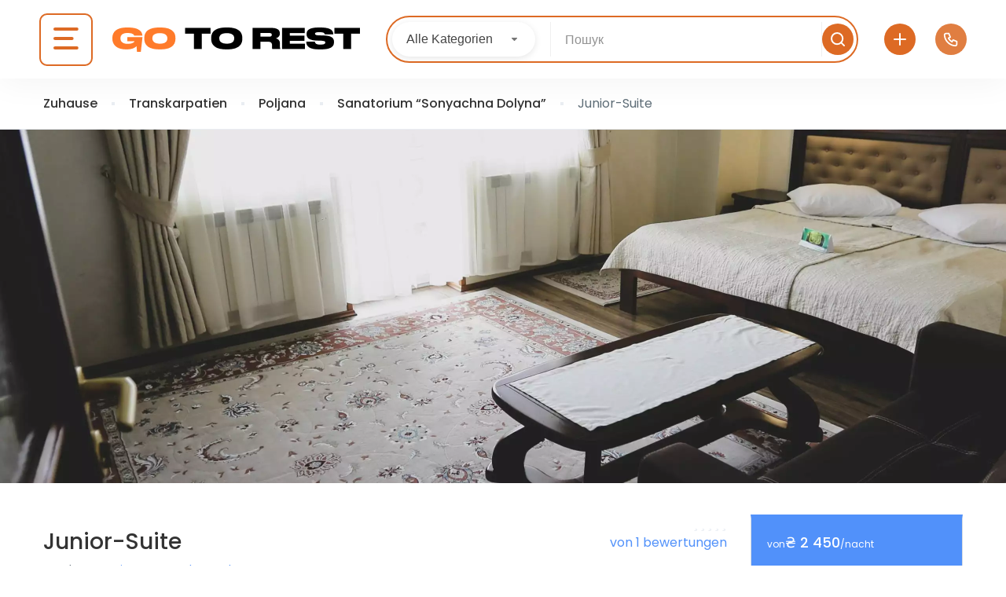

--- FILE ---
content_type: text/css
request_url: https://go-to.rest/wp-content/cache/min/1/wp-content/themes/traveler/v2/css/affilate-h.css?ver=1768553981
body_size: 1369
content:
#ss_flight .search-form{padding-bottom:0}#ss_flight .search-form form .form-group{padding:22px 0 20px 2px}#ss_flight .search-form form .field-origin{display:-webkit-box;display:-ms-flexbox;display:flex;-webkit-box-align:center;-ms-flex-align:center;align-items:center}#ss_flight .search-form form .field-origin .field-icon{font-size:25px;color:var(--grey-color,#5E6D77);margin-left:15px;margin-right:10px}#ss_flight .search-form form .field-origin .form-group label{font-size:14px!important;color:var(--grey-color,#5E6D77);font-weight:400!important;margin-bottom:0px!important}#ss_flight .search-form form .field-origin .form-group .ss-flight-location{border:none;-webkit-box-shadow:none;box-shadow:none;padding:0;font-size:15px;color:var(--link-color,#5191FA);overflow:hidden;width:100%;display:inline-block;white-space:nowrap;text-overflow:ellipsis}#ss_flight .search-form form .field-origin .form-group .ss-flight-location::-webkit-input-placeholder{color:var(--link-color,#5191FA)}#ss_flight .search-form form .field-origin .form-group .ss-flight-location::-moz-placeholder{color:var(--link-color,#5191FA)}#ss_flight .search-form form .field-origin .form-group .ss-flight-location:-ms-input-placeholder{color:var(--link-color,#5191FA)}#ss_flight .search-form form .field-origin .form-group .ss-flight-location::-ms-input-placeholder{color:var(--link-color,#5191FA)}#ss_flight .search-form form .field-origin .form-group .ss-flight-location::placeholder{color:var(--link-color,#5191FA)}#ss_flight .search-form form .field-destination{display:-webkit-box;display:-ms-flexbox;display:flex;-webkit-box-align:center;-ms-flex-align:center;align-items:center;border-right:1px solid #dfdfdf}#ss_flight .search-form form .field-destination .form-group label{font-size:14px!important;color:var(--grey-color,#5E6D77);font-weight:400!important;margin-bottom:0px!important}#ss_flight .search-form form .field-destination .form-group .ss-flight-location{border:none;-webkit-box-shadow:none;box-shadow:none;padding:0;font-size:15px;color:var(--link-color,#5191FA);overflow:hidden;width:100%;display:inline-block;white-space:nowrap;text-overflow:ellipsis}#ss_flight .search-form form .field-destination .form-group .ss-flight-location::-webkit-input-placeholder{color:var(--link-color,#5191FA)}#ss_flight .search-form form .field-destination .form-group .ss-flight-location::-moz-placeholder{color:var(--link-color,#5191FA)}#ss_flight .search-form form .field-destination .form-group .ss-flight-location:-ms-input-placeholder{color:var(--link-color,#5191FA)}#ss_flight .search-form form .field-destination .form-group .ss-flight-location::-ms-input-placeholder{color:var(--link-color,#5191FA)}#ss_flight .search-form form .field-destination .form-group .ss-flight-location::placeholder{color:var(--link-color,#5191FA)}#ss_flight .search-form form .field-depart{display:-webkit-box;display:-ms-flexbox;display:flex;-webkit-box-align:center;-ms-flex-align:center;align-items:center}#ss_flight .search-form form .field-depart .field-icon{font-size:25px;color:var(--grey-color,#5E6D77);margin-right:10px}#ss_flight .search-form form .field-depart .form-group{margin-bottom:0}#ss_flight .search-form form .field-depart .form-group label{font-size:14px!important;color:var(--grey-color,#5E6D77);font-weight:400!important;margin-bottom:0px!important}#ss_flight .search-form form .field-depart .form-group .tp_depart_date{border:none;-webkit-box-shadow:none;box-shadow:none;padding:0;font-size:15px;color:var(--link-color,#5191FA);overflow:hidden;width:100%;display:inline-block;white-space:nowrap;text-overflow:ellipsis}#ss_flight .search-form form .field-depart .form-group .tp_depart_date::-webkit-input-placeholder{color:var(--link-color,#5191FA)}#ss_flight .search-form form .field-depart .form-group .tp_depart_date::-moz-placeholder{color:var(--link-color,#5191FA)}#ss_flight .search-form form .field-depart .form-group .tp_depart_date:-ms-input-placeholder{color:var(--link-color,#5191FA)}#ss_flight .search-form form .field-depart .form-group .tp_depart_date::-ms-input-placeholder{color:var(--link-color,#5191FA)}#ss_flight .search-form form .field-depart .form-group .tp_depart_date::placeholder{color:var(--link-color,#5191FA)}#ss_flight .search-form form .field-return{display:-webkit-box;display:-ms-flexbox;display:flex;-webkit-box-align:center;-ms-flex-align:center;align-items:center;position:relative}#ss_flight .search-form form .field-return .form-group{margin-bottom:0}#ss_flight .search-form form .field-return .form-group label{font-size:14px!important;color:var(--grey-color,#5E6D77);font-weight:400!important;margin-bottom:0px!important}#ss_flight .search-form form .field-return .form-group .tp_return_date{border:none;-webkit-box-shadow:none;box-shadow:none;padding:0;font-size:15px;color:var(--link-color,#5191FA);overflow:hidden;width:100%;display:inline-block;white-space:nowrap;text-overflow:ellipsis}#ss_flight .search-form form .field-return .form-group .tp_return_date::-webkit-input-placeholder{color:var(--link-color,#5191FA)}#ss_flight .search-form form .field-return .form-group .tp_return_date::-moz-placeholder{color:var(--link-color,#5191FA)}#ss_flight .search-form form .field-return .form-group .tp_return_date:-ms-input-placeholder{color:var(--link-color,#5191FA)}#ss_flight .search-form form .field-return .form-group .tp_return_date::-ms-input-placeholder{color:var(--link-color,#5191FA)}#ss_flight .search-form form .field-return .form-group .tp_return_date::placeholder{color:var(--link-color,#5191FA)}#ss_flight .search-form form .field-return .tp-icon-return-del{position:absolute;font-weight:400;right:10px;top:50%;-webkit-transform:translateY(-50%);transform:translateY(-50%)}#ss_flight .search-form form .ss-button-submit button{min-height:90px;width:100%;border-radius:0 3px 3px 0;margin-left:0}.st-option-wrapper.option-wrapper{min-width:350px;width:auto!important;padding:10px 0;border-radius:0 0 4px 4px;border-color:#dfdfdf;max-height:332px;margin-top:0}.datepicker-orient-top table thead tr th{font-weight:normal!important}.datepicker-orient-top table thead tr th.datepicker-switch{padding-top:4px!important}.datepicker-orient-top table thead tr th.prev,.datepicker-orient-top table thead tr th.next,.datepicker-orient-top table thead tr th.datepicker-switch{height:35px;color:#2a2a2a}.datepicker-orient-top table thead tr th.dow{height:40px!important}.datepicker-orient-top table tr td{color:#2a2a2a!important}.datepicker-orient-top table tr td.today{background:rgba(81,145,250,.2)!important}.datepicker-orient-top table tr td.disabled{color:#dfdfdf!important}.datepicker-orient-top table tr td:hover{background:rgba(81,145,250,.2)!important}.datepicker-orient-top table tr td.active{background-color:rgba(81,145,250,.5)!important}.datepicker table tr td.active.active,.datepicker table tr td.active:hover.active{background-color:rgba(81,145,250,.5)!important}#tp_flight .search-form{padding-bottom:0}#tp_flight .search-form form .form-group{padding:22px 0 20px 2px}#tp_flight .search-form form .field-origin{display:-webkit-box;display:-ms-flexbox;display:flex;-webkit-box-align:center;-ms-flex-align:center;align-items:center}#tp_flight .search-form form .field-origin .field-icon{font-size:25px;color:var(--grey-color,#5E6D77);margin-left:15px;margin-right:10px}#tp_flight .search-form form .field-origin .form-group label{font-size:14px!important;color:var(--grey-color,#5E6D77);font-weight:400!important;margin-bottom:0px!important}#tp_flight .search-form form .field-origin .form-group .st-location-name{border:none;-webkit-box-shadow:none;box-shadow:none;padding:0;font-size:15px;color:var(--link-color,#5191FA);overflow:hidden;width:100%;display:inline-block;white-space:nowrap;text-overflow:ellipsis}#tp_flight .search-form form .field-origin .form-group .st-location-name::-webkit-input-placeholder{color:var(--link-color,#5191FA)}#tp_flight .search-form form .field-origin .form-group .st-location-name::-moz-placeholder{color:var(--link-color,#5191FA)}#tp_flight .search-form form .field-origin .form-group .st-location-name:-ms-input-placeholder{color:var(--link-color,#5191FA)}#tp_flight .search-form form .field-origin .form-group .st-location-name::-ms-input-placeholder{color:var(--link-color,#5191FA)}#tp_flight .search-form form .field-origin .form-group .st-location-name::placeholder{color:var(--link-color,#5191FA)}#tp_flight .search-form form .field-destination{display:-webkit-box;display:-ms-flexbox;display:flex;-webkit-box-align:center;-ms-flex-align:center;align-items:center;position:relative}#tp_flight .search-form form .field-destination .border-right{position:absolute;height:100%;width:1px;background:#dfdfdf;right:15px}#tp_flight .search-form form .field-destination .form-group label{font-size:14px!important;color:var(--grey-color,#5E6D77);font-weight:400!important;margin-bottom:0px!important}#tp_flight .search-form form .field-destination .form-group .st-location-name{border:none;-webkit-box-shadow:none;box-shadow:none;padding:0;font-size:15px;color:var(--link-color,#5191FA);overflow:hidden;width:100%;display:inline-block;white-space:nowrap;text-overflow:ellipsis}#tp_flight .search-form form .field-destination .form-group .st-location-name::-webkit-input-placeholder{color:var(--link-color,#5191FA)}#tp_flight .search-form form .field-destination .form-group .st-location-name::-moz-placeholder{color:var(--link-color,#5191FA)}#tp_flight .search-form form .field-destination .form-group .st-location-name:-ms-input-placeholder{color:var(--link-color,#5191FA)}#tp_flight .search-form form .field-destination .form-group .st-location-name::-ms-input-placeholder{color:var(--link-color,#5191FA)}#tp_flight .search-form form .field-destination .form-group .st-location-name::placeholder{color:var(--link-color,#5191FA)}#tp_flight .search-form form .field-depart{display:-webkit-box;display:-ms-flexbox;display:flex;-webkit-box-align:center;-ms-flex-align:center;align-items:center;padding-left:0;padding-right:0}#tp_flight .search-form form .field-depart .field-icon{font-size:25px;color:var(--grey-color,#5E6D77);margin-right:10px}#tp_flight .search-form form .field-depart .form-group{margin-bottom:0}#tp_flight .search-form form .field-depart .form-group label{font-size:14px!important;color:var(--grey-color,#5E6D77);font-weight:400!important;margin-bottom:0px!important}#tp_flight .search-form form .field-depart .form-group .tp_depart_date{border:none;-webkit-box-shadow:none;box-shadow:none;padding:0;font-size:15px;color:var(--link-color,#5191FA);overflow:hidden;width:100%;display:inline-block;white-space:nowrap;text-overflow:ellipsis}#tp_flight .search-form form .field-depart .form-group .tp_depart_date::-webkit-input-placeholder{color:var(--link-color,#5191FA)}#tp_flight .search-form form .field-depart .form-group .tp_depart_date::-moz-placeholder{color:var(--link-color,#5191FA)}#tp_flight .search-form form .field-depart .form-group .tp_depart_date:-ms-input-placeholder{color:var(--link-color,#5191FA)}#tp_flight .search-form form .field-depart .form-group .tp_depart_date::-ms-input-placeholder{color:var(--link-color,#5191FA)}#tp_flight .search-form form .field-depart .form-group .tp_depart_date::placeholder{color:var(--link-color,#5191FA)}#tp_flight .search-form form .field-return{display:-webkit-box;display:-ms-flexbox;display:flex;-webkit-box-align:center;-ms-flex-align:center;align-items:center;border-right:1px solid #dfdfdf;position:relative}#tp_flight .search-form form .field-return .form-group{margin-bottom:0}#tp_flight .search-form form .field-return .form-group label{font-size:14px!important;color:var(--grey-color,#5E6D77);font-weight:400!important;margin-bottom:0px!important}#tp_flight .search-form form .field-return .form-group .tp_return_date{border:none;-webkit-box-shadow:none;box-shadow:none;padding:0;font-size:15px;color:var(--link-color,#5191FA);overflow:hidden;width:100%;display:inline-block;white-space:nowrap;text-overflow:ellipsis}#tp_flight .search-form form .field-return .form-group .tp_return_date::-webkit-input-placeholder{color:var(--link-color,#5191FA)}#tp_flight .search-form form .field-return .form-group .tp_return_date::-moz-placeholder{color:var(--link-color,#5191FA)}#tp_flight .search-form form .field-return .form-group .tp_return_date:-ms-input-placeholder{color:var(--link-color,#5191FA)}#tp_flight .search-form form .field-return .form-group .tp_return_date::-ms-input-placeholder{color:var(--link-color,#5191FA)}#tp_flight .search-form form .field-return .form-group .tp_return_date::placeholder{color:var(--link-color,#5191FA)}#tp_flight .search-form form .field-return .tp-icon-return-del{position:absolute;font-weight:400;right:10px;top:50%;-webkit-transform:translateY(-50%);transform:translateY(-50%)}#tp_flight .search-form form .form-group.form-passengers-class .passengers-class{padding:15px}#tp_flight .search-form form .field-passenger .form-group{margin-bottom:0;padding:20px 0 19px 2px}#tp_flight .search-form form .field-passenger .form-group label{font-size:14px!important;color:var(--grey-color,#5E6D77);font-weight:400!important;margin-bottom:0px!important}#tp_flight .search-form form .field-passenger .form-group .tp_return_date{border:none;-webkit-box-shadow:none;box-shadow:none;padding:0;font-size:15px;color:var(--link-color,#5191FA);overflow:hidden;width:100%;display:inline-block;white-space:nowrap;text-overflow:ellipsis}#tp_flight .search-form form .field-passenger .form-group .tp_return_date::-webkit-input-placeholder{color:var(--link-color,#5191FA)}#tp_flight .search-form form .field-passenger .form-group .tp_return_date::-moz-placeholder{color:var(--link-color,#5191FA)}#tp_flight .search-form form .field-passenger .form-group .tp_return_date:-ms-input-placeholder{color:var(--link-color,#5191FA)}#tp_flight .search-form form .field-passenger .form-group .tp_return_date::-ms-input-placeholder{color:var(--link-color,#5191FA)}#tp_flight .search-form form .field-passenger .form-group .tp_return_date::placeholder{color:var(--link-color,#5191FA)}#tp_flight .search-form form .field-passenger .form-group .tp_group_display{padding:0;border:none;-webkit-box-shadow:none;box-shadow:none}#tp_flight .search-form form .field-passenger .form-group .tp_group_display .display-passengers{font-size:15px;color:var(--link-color,#5191FA);cursor:pointer}#tp_flight .search-form form .field-passenger .form-group .tp_group_display .display-class{display:none}#tp_flight .search-form form .field-passenger .form-group .tp_group_display .display-icon-dropdown{line-height:21px;cursor:pointer}#tp_flight .search-form form .field-passenger .form-group .tp_group_display .display-icon-dropdown i{font-weight:400;font-size:11px;color:var(--link-color,#5191FA)}#tp_flight .search-form form .field-passenger .form-group .tp-form-passengers-class{min-width:320px;right:-31px;left:auto;top:100%}#tp_flight .search-form form .btn.btn-primary{min-height:90px;border-radius:0 3px 3px 0}#tp_flight .search-form form .ss-button-submit button{padding:34px 20px;width:100%;border-radius:0 3px 3px 0;margin-left:0}

--- FILE ---
content_type: application/javascript
request_url: https://go-to.rest/wp-content/cache/min/1/live.js?ver=1768555318
body_size: 26258
content:
/*
 @license DOMPurify | (c) Cure53 and other contributors | Released under the Apache license 2.0 and Mozilla Public License 2.0 | github.com/cure53/DOMPurify/blob/2.0.8/LICENSE */
(function(){var LIB_VERSION=141;window.Transifex=window.Transifex||{};window.Transifex.live=window.Transifex.live||{};window.Transifex.live._=window.Transifex.live._||{};window.Transifex.live.sidebar=window.Transifex.live.sidebar||{};window.liveSettings=window.liveSettings||{};var TXLIVE=window.Transifex.live;var TXLIVE_PRIVATE=window.Transifex.live._;var TXLIVE_SIDEBAR=window.Transifex.live.sidebar;TXLIVE_PRIVATE.isNotTextualRegex=/^(&nbsp;|\s|\d|[-\/:-?~@#!"^_`\.,\[\]])*$/;TXLIVE_PRIVATE.removeCommentsRegex=/\x3c!--([\s\S]*?)--\x3e/g;TXLIVE_PRIVATE.manifest_ready=!1;TXLIVE_PRIVATE.language_views_tracked_onload=!1;if(TXLIVE.loaded&&TXLIVE.lib_version&&TXLIVE.lib_version>=LIB_VERSION)return;TXLIVE.loaded=!0;TXLIVE.ready=!1;TXLIVE.autocollect_ready=!1;TXLIVE.load_msec=0;TXLIVE.group="";var benchmark=0;var SIDEBAR_URL_TRIGGER="transifex";var console=window.console;TXLIVE.lib_version=LIB_VERSION;TXLIVE.settings={autocollected:!1,has_storage:!1,has_session:!1,dynamic:!0};function setSettings(options,override){if(!options)return;var k,i;if(override)for(k in options)TXLIVE.settings[k]=options[k];else for(k in options)if(window.liveSettings[k]===undefined)TXLIVE.settings[k]=options[k];TXLIVE.settings.autocollect=Boolean(TXLIVE.settings.autocollect|0);TXLIVE.settings.prerender=Boolean(TXLIVE.settings.prerender|0);TXLIVE.settings.dynamic=Boolean(TXLIVE.settings.dynamic|0);TXLIVE.settings.rtl_layout=Boolean(TXLIVE.settings.rtl_layout|0);TXLIVE.settings.xss_protect=Boolean(TXLIVE.settings.xss_protect|0);TXLIVE.settings.manual_init=Boolean(TXLIVE.settings.manual_init|0);TXLIVE.settings.reload_on_language_picker=Boolean(TXLIVE.settings.reload_on_language_picker|0);TXLIVE.settings.translate_urls=Boolean(TXLIVE.settings.translate_urls|0);TXLIVE.settings.ignore_databind=Boolean(TXLIVE.settings.ignore_databind|0);TXLIVE.settings.staging=Boolean(TXLIVE.settings.staging|0);var protocol=getCurrentProtocol();TXLIVE.settings.cdn=TXLIVE.settings.cdn||protocol+"//cdn.transifex.com/";TXLIVE.settings.autocollect_url=TXLIVE.settings.autocollect_url||protocol+"//live-detector.svc.transifex.net";TXLIVE.settings.sidebar_base_url=TXLIVE.settings.sidebar_base_url||"https://app.transifex.com";TXLIVE.settings.assets_base_url=TXLIVE.settings.assets_base_url||TXLIVE.settings.sidebar_base_url;TXLIVE.settings.sidebar_lang=TXLIVE.settings.sidebar_lang||"en";TXLIVE.settings.telemetry_url=TXLIVE.settings.telemetry_url||"https://telemetry.svc.transifex.net/live/integration";if("ping_telemetry"in TXLIVE.settings)TXLIVE.settings.ping_telemetry=!!TXLIVE.settings.ping_telemetry;else TXLIVE.settings.ping_telemetry=!0;if(TXLIVE.settings.detectlang&&typeof TXLIVE.settings.detectlang==="string")TXLIVE.settings.detectlang=Boolean(TXLIVE.settings.detectlang|0);if(TXLIVE.settings.parse_attr&&TXLIVE.settings.parse_attr.length)for(i=0;i<TXLIVE.settings.parse_attr.length;++i)TXLIVE.settings.parse_attr[i]=TXLIVE.settings.parse_attr[i].toLowerCase();if(TXLIVE.settings.enable_tags&&TXLIVE.settings.enable_tags.length)for(i=0;i<TXLIVE.settings.enable_tags.length;++i)TXLIVE.settings.enable_tags[i]=(TXLIVE.settings.enable_tags[i]||"").toUpperCase();if(TXLIVE.settings.ignore_tags&&TXLIVE.settings.ignore_tags.length)for(i=0;i<TXLIVE.settings.ignore_tags.length;++i)TXLIVE.settings.ignore_tags[i]=(TXLIVE.settings.ignore_tags[i]||"").toUpperCase();if(TXLIVE.settings.ignore_class&&TXLIVE.settings.ignore_class.length)for(i=0;i<TXLIVE.settings.ignore_class.length;++i)TXLIVE.settings.ignore_class[i]=(TXLIVE.settings.ignore_class[i]||"").toLowerCase();if(TXLIVE.settings.tags_as_blocks&&TXLIVE.settings.tags_as_blocks.length)for(i=0;i<TXLIVE.settings.tags_as_blocks.length;++i)TXLIVE.settings.tags_as_blocks[i]=(TXLIVE.settings.tags_as_blocks[i]||"").toUpperCase()}(function(){var _prevDOMPurify=window.DOMPurify;!function(e,t){"object"==typeof exports&&"undefined"!=typeof module?module.exports=t():"function"==typeof define&&define.amd?define(t):(e=e||self).DOMPurify=t()}(this,function(){var e=Object.hasOwnProperty,t=Object.setPrototypeOf,n=Object.isFrozen,r=Object.freeze,o=Object.seal,i=Object.create,a="undefined"!=typeof Reflect&&Reflect,l=a.apply,c=a.construct;l||(l=function(e,t,n){return e.apply(t,n)}),r||(r=function(e){return e}),o||(o=function(e){return e}),c||(c=function(e,t){return new(Function.prototype.bind.apply(e,[null].concat(function(e){if(Array.isArray(e)){for(var t=0,n=Array(e.length);t<e.length;t++)n[t]=e[t];return n}return Array.from(e)}(t))))});var s,u=T(Array.prototype.forEach),d=T(Array.prototype.pop),f=T(Array.prototype.push),p=T(String.prototype.toLowerCase),m=T(String.prototype.match),y=T(String.prototype.replace),h=T(String.prototype.indexOf),g=T(String.prototype.trim),v=T(RegExp.prototype.test),b=(s=TypeError,function(){for(var e=arguments.length,t=Array(e),n=0;n<e;n++)t[n]=arguments[n];return c(s,t)});function T(e){return function(t){for(var n=arguments.length,r=Array(n>1?n-1:0),o=1;o<n;o++)r[o-1]=arguments[o];return l(e,t,r)}}function A(e,r){t&&t(e,null);for(var o=r.length;o--;){var i=r[o];if("string"==typeof i){var a=p(i);a!==i&&(n(r)||(r[o]=a),i=a)}e[i]=!0}return e}function x(t){var n=i(null),r=void 0;for(r in t)l(e,t,[r])&&(n[r]=t[r]);return n}var S=r(["a","abbr","acronym","address","area","article","aside","audio","b","bdi","bdo","big","blink","blockquote","body","br","button","canvas","caption","center","cite","code","col","colgroup","content","data","datalist","dd","decorator","del","details","dfn","dir","div","dl","dt","element","em","fieldset","figcaption","figure","font","footer","form","h1","h2","h3","h4","h5","h6","head","header","hgroup","hr","html","i","img","input","ins","kbd","label","legend","li","main","map","mark","marquee","menu","menuitem","meter","nav","nobr","ol","optgroup","option","output","p","picture","pre","progress","q","rp","rt","ruby","s","samp","section","select","shadow","small","source","spacer","span","strike","strong","style","sub","summary","sup","table","tbody","td","template","textarea","tfoot","th","thead","time","tr","track","tt","u","ul","var","video","wbr"]),k=r(["svg","a","altglyph","altglyphdef","altglyphitem","animatecolor","animatemotion","animatetransform","audio","canvas","circle","clippath","defs","desc","ellipse","filter","font","g","glyph","glyphref","hkern","image","line","lineargradient","marker","mask","metadata","mpath","path","pattern","polygon","polyline","radialgradient","rect","stop","style","switch","symbol","text","textpath","title","tref","tspan","video","view","vkern"]),_=r(["feBlend","feColorMatrix","feComponentTransfer","feComposite","feConvolveMatrix","feDiffuseLighting","feDisplacementMap","feDistantLight","feFlood","feFuncA","feFuncB","feFuncG","feFuncR","feGaussianBlur","feMerge","feMergeNode","feMorphology","feOffset","fePointLight","feSpecularLighting","feSpotLight","feTile","feTurbulence"]),D=r(["math","menclose","merror","mfenced","mfrac","mglyph","mi","mlabeledtr","mmultiscripts","mn","mo","mover","mpadded","mphantom","mroot","mrow","ms","mspace","msqrt","mstyle","msub","msup","msubsup","mtable","mtd","mtext","mtr","munder","munderover"]),E=r(["#text"]),L=r(["accept","action","align","alt","autocapitalize","autocomplete","autopictureinpicture","autoplay","background","bgcolor","border","capture","cellpadding","cellspacing","checked","cite","class","clear","color","cols","colspan","controls","controlslist","coords","crossorigin","datetime","decoding","default","dir","disabled","disablepictureinpicture","disableremoteplayback","download","draggable","enctype","enterkeyhint","face","for","headers","height","hidden","high","href","hreflang","id","inputmode","integrity","ismap","kind","label","lang","list","loading","loop","low","max","maxlength","media","method","min","minlength","multiple","muted","name","noshade","novalidate","nowrap","open","optimum","pattern","placeholder","playsinline","poster","preload","pubdate","radiogroup","readonly","rel","required","rev","reversed","role","rows","rowspan","spellcheck","scope","selected","shape","size","sizes","span","srclang","start","src","srcset","step","style","summary","tabindex","title","translate","type","usemap","valign","value","width","xmlns"]),w=r(["accent-height","accumulate","additive","alignment-baseline","ascent","attributename","attributetype","azimuth","basefrequency","baseline-shift","begin","bias","by","class","clip","clippathunits","clip-path","clip-rule","color","color-interpolation","color-interpolation-filters","color-profile","color-rendering","cx","cy","d","dx","dy","diffuseconstant","direction","display","divisor","dur","edgemode","elevation","end","fill","fill-opacity","fill-rule","filter","filterunits","flood-color","flood-opacity","font-family","font-size","font-size-adjust","font-stretch","font-style","font-variant","font-weight","fx","fy","g1","g2","glyph-name","glyphref","gradientunits","gradienttransform","height","href","id","image-rendering","in","in2","k","k1","k2","k3","k4","kerning","keypoints","keysplines","keytimes","lang","lengthadjust","letter-spacing","kernelmatrix","kernelunitlength","lighting-color","local","marker-end","marker-mid","marker-start","markerheight","markerunits","markerwidth","maskcontentunits","maskunits","max","mask","media","method","mode","min","name","numoctaves","offset","operator","opacity","order","orient","orientation","origin","overflow","paint-order","path","pathlength","patterncontentunits","patterntransform","patternunits","points","preservealpha","preserveaspectratio","primitiveunits","r","rx","ry","radius","refx","refy","repeatcount","repeatdur","restart","result","rotate","scale","seed","shape-rendering","specularconstant","specularexponent","spreadmethod","startoffset","stddeviation","stitchtiles","stop-color","stop-opacity","stroke-dasharray","stroke-dashoffset","stroke-linecap","stroke-linejoin","stroke-miterlimit","stroke-opacity","stroke","stroke-width","style","surfacescale","systemlanguage","tabindex","targetx","targety","transform","text-anchor","text-decoration","text-rendering","textlength","type","u1","u2","unicode","values","viewbox","visibility","version","vert-adv-y","vert-origin-x","vert-origin-y","width","word-spacing","wrap","writing-mode","xchannelselector","ychannelselector","x","x1","x2","xmlns","y","y1","y2","z","zoomandpan"]),M=r(["accent","accentunder","align","bevelled","close","columnsalign","columnlines","columnspan","denomalign","depth","dir","display","displaystyle","encoding","fence","frame","height","href","id","largeop","length","linethickness","lspace","lquote","mathbackground","mathcolor","mathsize","mathvariant","maxsize","minsize","movablelimits","notation","numalign","open","rowalign","rowlines","rowspacing","rowspan","rspace","rquote","scriptlevel","scriptminsize","scriptsizemultiplier","selection","separator","separators","stretchy","subscriptshift","supscriptshift","symmetric","voffset","width","xmlns"]),O=r(["xlink:href","xml:id","xlink:title","xml:space","xmlns:xlink"]),N=o(/\{\{[\s\S]*|[\s\S]*\}\}/gm),R=o(/<%[\s\S]*|[\s\S]*%>/gm),F=o(/^data-[\-\w.\u00B7-\uFFFF]/),C=o(/^aria-[\-\w]+$/),H=o(/^(?:(?:(?:f|ht)tps?|mailto|tel|callto|cid|xmpp):|[^a-z]|[a-z+.\-]+(?:[^a-z+.\-:]|$))/i),z=o(/^(?:\w+script|data):/i),I=o(/[\u0000-\u0020\u00A0\u1680\u180E\u2000-\u2029\u205F\u3000]/g),j="function"==typeof Symbol&&"symbol"==typeof Symbol.iterator?function(e){return typeof e}:function(e){return e&&"function"==typeof Symbol&&e.constructor===Symbol&&e!==Symbol.prototype?"symbol":typeof e};function U(e){if(Array.isArray(e)){for(var t=0,n=Array(e.length);t<e.length;t++)n[t]=e[t];return n}return Array.from(e)}var P=function(){return"undefined"==typeof window?null:window},W=function(e,t){if("object"!==(void 0===e?"undefined":j(e))||"function"!=typeof e.createPolicy)return null;var n=null;t.currentScript&&t.currentScript.hasAttribute("data-tt-policy-suffix")&&(n=t.currentScript.getAttribute("data-tt-policy-suffix"));var r="dompurify"+(n?"#"+n:"");try{return e.createPolicy(r,{createHTML:function(e){return e}})}catch(e){return console.warn("TrustedTypes policy "+r+" could not be created."),null}};return function e(){var t=arguments.length>0&&void 0!==arguments[0]?arguments[0]:P(),n=function(t){return e(t)};if(n.version="2.1.0",n.removed=[],!t||!t.document||9!==t.document.nodeType)return n.isSupported=!1,n;var o=t.document,i=t.document,a=t.DocumentFragment,l=t.HTMLTemplateElement,c=t.Node,s=t.NodeFilter,T=t.NamedNodeMap,B=void 0===T?t.NamedNodeMap||t.MozNamedAttrMap:T,G=t.Text,q=t.Comment,K=t.DOMParser,V=t.trustedTypes;if("function"==typeof l){var Y=i.createElement("template");Y.content&&Y.content.ownerDocument&&(i=Y.content.ownerDocument)}var X=W(V,o),$=X&&Le?X.createHTML(""):"",Z=i,J=Z.implementation,Q=Z.createNodeIterator,ee=Z.getElementsByTagName,te=Z.createDocumentFragment,ne=o.importNode,re={};try{re=x(i).documentMode?i.documentMode:{}}catch(e){}var oe={};n.isSupported=J&&void 0!==J.createHTMLDocument&&9!==re;var ie=N,ae=R,le=F,ce=C,se=z,ue=I,de=H,fe=null,pe=A({},[].concat(U(S),U(k),U(_),U(D),U(E))),me=null,ye=A({},[].concat(U(L),U(w),U(M),U(O))),he=null,ge=null,ve=!0,be=!0,Te=!1,Ae=!1,xe=!1,Se=!1,ke=!1,_e=!1,De=!1,Ee=!1,Le=!1,we=!0,Me=!0,Oe=!1,Ne={},Re=A({},["annotation-xml","audio","colgroup","desc","foreignobject","head","iframe","math","mi","mn","mo","ms","mtext","noembed","noframes","plaintext","script","style","svg","template","thead","title","video","xmp"]),Fe=null,Ce=A({},["audio","video","img","source","image","track"]),He=null,ze=A({},["alt","class","for","id","label","name","pattern","placeholder","summary","title","value","style","xmlns"]),Ie=null,je=i.createElement("form"),Ue=function(e){Ie&&Ie===e||(e&&"object"===(void 0===e?"undefined":j(e))||(e={}),e=x(e),fe="ALLOWED_TAGS"in e?A({},e.ALLOWED_TAGS):pe,me="ALLOWED_ATTR"in e?A({},e.ALLOWED_ATTR):ye,He="ADD_URI_SAFE_ATTR"in
e?A(x(ze),e.ADD_URI_SAFE_ATTR):ze,Fe="ADD_DATA_URI_TAGS"in e?A(x(Ce),e.ADD_DATA_URI_TAGS):Ce,he="FORBID_TAGS"in e?A({},e.FORBID_TAGS):{},ge="FORBID_ATTR"in e?A({},e.FORBID_ATTR):{},Ne="USE_PROFILES"in e&&e.USE_PROFILES,ve=!1!==e.ALLOW_ARIA_ATTR,be=!1!==e.ALLOW_DATA_ATTR,Te=e.ALLOW_UNKNOWN_PROTOCOLS||!1,Ae=e.SAFE_FOR_TEMPLATES||!1,xe=e.WHOLE_DOCUMENT||!1,_e=e.RETURN_DOM||!1,De=e.RETURN_DOM_FRAGMENT||!1,Ee=e.RETURN_DOM_IMPORT||!1,Le=e.RETURN_TRUSTED_TYPE||!1,ke=e.FORCE_BODY||!1,we=!1!==e.SANITIZE_DOM,Me=!1!==e.KEEP_CONTENT,Oe=e.IN_PLACE||!1,de=e.ALLOWED_URI_REGEXP||de,Ae&&(be=!1),De&&(_e=!0),Ne&&(fe=A({},[].concat(U(E))),me=[],!0===Ne.html&&(A(fe,S),A(me,L)),!0===Ne.svg&&(A(fe,k),A(me,w),A(me,O)),!0===Ne.svgFilters&&(A(fe,_),A(me,w),A(me,O)),!0===Ne.mathMl&&(A(fe,D),A(me,M),A(me,O))),e.ADD_TAGS&&(fe===pe&&(fe=x(fe)),A(fe,e.ADD_TAGS)),e.ADD_ATTR&&(me===ye&&(me=x(me)),A(me,e.ADD_ATTR)),e.ADD_URI_SAFE_ATTR&&A(He,e.ADD_URI_SAFE_ATTR),Me&&(fe["#text"]=!0),xe&&A(fe,["html","head","body"]),fe.table&&(A(fe,["tbody"]),delete he.tbody),r&&r(e),Ie=e)},Pe=function(e){f(n.removed,{element:e});try{e.parentNode.removeChild(e)}catch(t){e.outerHTML=$}},We=function(e,t){try{f(n.removed,{attribute:t.getAttributeNode(e),from:t})}catch(e){f(n.removed,{attribute:null,from:t})}t.removeAttribute(e)},Be=function(e){var t=void 0,n=void 0;if(ke)e="<remove></remove>"+e;else{var r=m(e,/^[\r\n\t ]+/);n=r&&r[0]}var o=X?X.createHTML(e):e;try{t=(new K).parseFromString(o,"text/html")}catch(e){}if(!t||!t.documentElement){var a=(t=J.createHTMLDocument("")).body;a.parentNode.removeChild(a.parentNode.firstElementChild),a.outerHTML=o}return e&&n&&t.body.insertBefore(i.createTextNode(n),t.body.childNodes[0]||null),ee.call(t,xe?"html":"body")[0]},Ge=function(e){return Q.call(e.ownerDocument||e,e,s.SHOW_ELEMENT|s.SHOW_COMMENT|s.SHOW_TEXT,function(){return s.FILTER_ACCEPT},!1)},qe=function(e){return!(e instanceof G||e instanceof q)&&!("string"==typeof e.nodeName&&"string"==typeof e.textContent&&"function"==typeof e.removeChild&&e.attributes instanceof B&&"function"==typeof e.removeAttribute&&"function"==typeof e.setAttribute&&"string"==typeof e.namespaceURI)},Ke=function(e){return"object"===(void 0===c?"undefined":j(c))?e instanceof c:e&&"object"===(void 0===e?"undefined":j(e))&&"number"==typeof e.nodeType&&"string"==typeof e.nodeName},Ve=function(e,t,r){oe[e]&&u(oe[e],function(e){e.call(n,t,r,Ie)})},Ye=function(e){var t=void 0;if(Ve("beforeSanitizeElements",e,null),qe(e))return Pe(e),!0;if(m(e.nodeName,/[\u0080-\uFFFF]/))return Pe(e),!0;var r=p(e.nodeName);if(Ve("uponSanitizeElement",e,{tagName:r,allowedTags:fe}),("svg"===r||"math"===r)&&0!==e.querySelectorAll("p, br").length)return Pe(e),!0;if(!Ke(e.firstElementChild)&&(!Ke(e.content)||!Ke(e.content.firstElementChild))&&v(/<[!/\w]/g,e.innerHTML)&&v(/<[!/\w]/g,e.textContent))return Pe(e),!0;if(!fe[r]||he[r]){if(Me&&!Re[r]&&"function"==typeof e.insertAdjacentHTML)try{var o=e.innerHTML;e.insertAdjacentHTML("AfterEnd",X?X.createHTML(o):o)}catch(e){}return Pe(e),!0}return"noscript"!==r&&"noembed"!==r||!v(/<\/no(script|embed)/i,e.innerHTML)?(Ae&&3===e.nodeType&&(t=e.textContent,t=y(t,ie," "),t=y(t,ae," "),e.textContent!==t&&(f(n.removed,{element:e.cloneNode()}),e.textContent=t)),Ve("afterSanitizeElements",e,null),!1):(Pe(e),!0)},Xe=function(e,t,n){if(we&&("id"===t||"name"===t)&&(n in i||n in je))return!1;if(be&&v(le,t));else if(ve&&v(ce,t));else{if(!me[t]||ge[t])return!1;if(He[t]);else if(v(de,y(n,ue,"")));else if("src"!==t&&"xlink:href"!==t&&"href"!==t||"script"===e||0!==h(n,"data:")||!Fe[e])if(Te&&!v(se,y(n,ue,"")));else{if(n)return!1}}return!0},$e=function(e){var t=void 0,r=void 0,o=void 0,i=void 0;Ve("beforeSanitizeAttributes",e,null);var a=e.attributes;if(a){var l={attrName:"",attrValue:"",keepAttr:!0,allowedAttributes:me};for(i=a.length;i--;){var c=t=a[i],s=c.name,u=c.namespaceURI;if(r=g(t.value),o=p(s),l.attrName=o,l.attrValue=r,l.keepAttr=!0,l.forceKeepAttr=void 0,Ve("uponSanitizeAttribute",e,l),r=l.attrValue,!l.forceKeepAttr&&(We(s,e),l.keepAttr))if(v(/\/>/i,r))We(s,e);else{Ae&&(r=y(r,ie," "),r=y(r,ae," "));var f=e.nodeName.toLowerCase();if(Xe(f,o,r))try{u?e.setAttributeNS(u,s,r):e.setAttribute(s,r),d(n.removed)}catch(e){}}}Ve("afterSanitizeAttributes",e,null)}},Ze=function e(t){var n=void 0,r=Ge(t);for(Ve("beforeSanitizeShadowDOM",t,null);n=r.nextNode();)Ve("uponSanitizeShadowNode",n,null),Ye(n)||(n.content instanceof a&&e(n.content),$e(n));Ve("afterSanitizeShadowDOM",t,null)};return n.sanitize=function(e,r){var i=void 0,l=void 0,s=void 0,u=void 0,d=void 0;if(e||(e="\x3c!--\x3e"),"string"!=typeof e&&!Ke(e)){if("function"!=typeof e.toString)throw b("toString is not a function");if("string"!=typeof(e=e.toString()))throw b("dirty is not a string, aborting")}if(!n.isSupported){if("object"===j(t.toStaticHTML)||"function"==typeof t.toStaticHTML){if("string"==typeof e)return t.toStaticHTML(e);if(Ke(e))return t.toStaticHTML(e.outerHTML)}return e}if(Se||Ue(r),n.removed=[],"string"==typeof e&&(Oe=!1),Oe);else if(e instanceof c)1===(l=(i=Be("\x3c!----\x3e")).ownerDocument.importNode(e,!0)).nodeType&&"BODY"===l.nodeName||"HTML"===l.nodeName?i=l:i.appendChild(l);else{if(!_e&&!Ae&&!xe&&-1===e.indexOf("<"))return X&&Le?X.createHTML(e):e;if(!(i=Be(e)))return _e?null:$}i&&ke&&Pe(i.firstChild);for(var f=Ge(Oe?e:i);s=f.nextNode();)3===s.nodeType&&s===u||Ye(s)||(s.content instanceof a&&Ze(s.content),$e(s),u=s);if(u=null,Oe)return e;if(_e){if(De)for(d=te.call(i.ownerDocument);i.firstChild;)d.appendChild(i.firstChild);else d=i;return Ee&&(d=ne.call(o,d,!0)),d}var p=xe?i.outerHTML:i.innerHTML;return Ae&&(p=y(p,ie," "),p=y(p,ae," ")),X&&Le?X.createHTML(p):p},n.setConfig=function(e){Ue(e),Se=!0},n.clearConfig=function(){Ie=null,Se=!1},n.isValidAttribute=function(e,t,n){Ie||Ue({});var r=p(e),o=p(t);return Xe(r,o,n)},n.addHook=function(e,t){"function"==typeof t&&(oe[e]=oe[e]||[],f(oe[e],t))},n.removeHook=function(e){oe[e]&&d(oe[e])},n.removeHooks=function(e){oe[e]&&(oe[e]=[])},n.removeAllHooks=function(){oe={}},n}()});TXLIVE_PRIVATE.DOMPurify=window.DOMPurify;window.DOMPurify=_prevDOMPurify})();TXLIVE.logger={serialize:function(obj){if(typeof obj!=="string")if(obj.message)obj=obj.message;else try{obj=JSON.stringify(obj)}catch(err){obj=""}return obj},info:function(message){var output="[TXLIVE][INFO] "+TXLIVE.logger.serialize(message);if(window.liveSettings.debug&&console&&console.log)console.log(output);return output},debug:function(message){var output="[TXLIVE][DEBUG] "+TXLIVE.logger.serialize(message);if(window.liveSettings.debug&&console&&console.log)console.log(output);return output},error:function(err){var output="[TXLIVE][ERROR] "+TXLIVE.logger.serialize(err);if(window.liveSettings.debug&&console&&console.log)console.log(output);return output}};(function(){try{var css=".txlive {display: none;}\n";var head=document.head||document.getElementsByTagName("head")[0];var style=document.createElement("style");style.type="text/css";if(style.styleSheet)style.styleSheet.cssText=css;else style.appendChild(document.createTextNode(css));head.appendChild(style)}catch(err){TXLIVE.logger.error(err)}})();function showDom(){try{var el=null;if(document.getElementsByClassName)el=document.getElementsByClassName("txlive");else el=document.getElementsByTagName("*");if(el&&el.length){var i=el.length;while(i--)el[i].className=(el[i].className||"").replace(/(?:^|\s)txlive(?!\S)/g,"")}}catch(err){TXLIVE.logger.error(err)}}function bindReady(handler){var called=!1;function ready(){if(called)return;called=!0;handler()}if(document.addEventListener)document.addEventListener("DOMContentLoaded",ready,!1);else if(document.attachEvent){try{var isFrame=window.frameElement!=null}catch(e){}if(document.documentElement.doScroll&&!isFrame){function tryScroll(){if(called)return;try{document.documentElement.doScroll("left");ready()}catch(e){setTimeout(tryScroll,10)}}tryScroll()}document.attachEvent("onreadystatechange",function(){if(document.readyState==="complete")ready()})}if(window.addEventListener)window.addEventListener("load",ready,!1);else if(window.attachEvent)window.attachEvent("onload",ready);else{var fn=window.onload;window.onload=function(){if(fn)fn();ready()}}}function bindLoad(handler){if(window.addEventListener)window.addEventListener("load",handler,!1);else if(window.attachEvent)window.attachEvent("onload",handler)}function bindNavigate(handler){try{(function(history){var pushState=history.pushState;history.pushState=function(state){if(typeof history.onpushstate=="function")history.onpushstate({state:state});var path=arguments&&arguments.length>2?arguments[2]:null;if(path)handler(path);return pushState.apply(history,arguments)}})(window.history);window.addEventListener("popstate",function(e){var url=new URL(document.location);if(url&&url.pathname)handler(url.pathname)})}catch(err){TXLIVE.logger.error(err)}}function callFunctionArray(fcallarray,param){if(!fcallarray)return;var is_dynamic_on=TXLIVE.isDynamicPageOn();TXLIVE.dynamicPageOff();for(var i=0;i<fcallarray.length;++i)try{fcallarray[i](param)}catch(err){TXLIVE.logger.error(err)}if(is_dynamic_on)TXLIVE.dynamicPageOn()}function removeFromFunctionArray(fcallarray,fcall){if(!fcallarray)return;try{var index=fcallarray.indexOf(fcall);if(index>=0)fcallarray.splice(index,1)}catch(err){TXLIVE.logger.error(err)}}function isFunction(obj){return typeof obj==="function"}function isString(obj){return typeof obj==="string"}TXLIVE_PRIVATE.trim=function(string){return string.replace(/^\s+|\s+$/g,"")};if(!String.prototype.trim)String.prototype.trim=function(){return TXLIVE_PRIVATE.trim(this)};TXLIVE.assetUrl=function(url,default_host){if(!url||!default_host)return url;var locase_url=url.toLowerCase().trim();if(locase_url.indexOf("http://")===0||locase_url.indexOf("https://")===0||locase_url.indexOf("//")===0)return url;return default_host+(default_host.slice(-1)=="/"?"":"/")+(url.indexOf("/")===0?url.slice(1):url)};TXLIVE.loadScript=function(url,callback,text,attributes){if(url&&url.indexOf("//")===0)if(/PhantomJS/.test(navigator.userAgent))url="http:"+url;else if(TXLIVE_PRIVATE.getWindowLocation().protocol)url=TXLIVE_PRIVATE.getWindowLocation().protocol+url;var script=document.createElement("script");script.type="text/javascript";if(script.readyState)script.onreadystatechange=function(){if(script.readyState==="loaded"||script.readyState==="complete"){script.onreadystatechange=null;if(callback)callback()}};else{script.onload=function(){if(callback)callback()};script.onerror=function(){if(callback)callback();callFunctionArray(TXLIVE.__onerror,"[ERR1] Cannot load remote url: "+url)}}attributes=attributes||[];for(var i=attributes.length;i--;)script[attributes[i].name]=attributes[i].value;if(text)script.text=text;if(url)script.src=url;document.getElementsByTagName("head")[0].appendChild(script)};TXLIVE_PRIVATE.getBrowserLocale=function(){var i,code;if(navigator.languages&&navigator.languages.length)for(i=0;i<navigator.languages.length;++i){code=TXLIVE.normalizeLangCode(navigator.languages[i]);if(TXLIVE.hasLanguageCode(code))return code;code=TXLIVE.matchLanguageCode(navigator.languages[i]);if(code)return code}if(navigator.userLanguage){code=TXLIVE.normalizeLangCode(navigator.userLanguage);if(TXLIVE.hasLanguageCode(code))return code;code=TXLIVE.matchLanguageCode(navigator.userLanguage);if(code)return code}if(navigator.language){code=TXLIVE.normalizeLangCode(navigator.language);if(TXLIVE.hasLanguageCode(code))return code;code=TXLIVE.matchLanguageCode(navigator.language);if(code)return code}return null};function mergeArrays(array1,array2){var i=array2.length,a;while(i--){a=array2[i];if(array1.indexOf(a)<0)array1.push(a)}}function removeFromArray(list,value){var index=list.indexOf(value);if(index!=-1){list.splice(index,1);return!0}return!1}
function encodeString(str){return str.replace(/\u00a0/g,"&nbsp;")}function decodeString(str){return str.replace(/&nbsp;/g,"\u00a0")}TXLIVE_PRIVATE.stripWhitespace=function(str){if(!str||!str.trim().length)return null;return encodeString(str).replace(/\s+/g," ").trim()};TXLIVE_PRIVATE.removeComments=function(str){return(str||"").replace(TXLIVE_PRIVATE.removeCommentsRegex,"")};TXLIVE_PRIVATE.getElementsByClassName=function(node,classname){if(!node)return[];var a=[];var re=new RegExp("(^| )"+classname+"( |$)");var els=node.getElementsByTagName("*");for(var i=0,j=els.length;i<j;i++)if(re.test(els[i].className))a.push(els[i]);return a};TXLIVE_PRIVATE.bindClick=function(node,fn){if(node.addEventListener)node.addEventListener("click",function(){if(fn)fn(node)});else node.attachEvent("onclick",function(){if(fn)fn(node)})};TXLIVE_PRIVATE.hasClass=function(node,cls){return(" "+node.className+" ").indexOf(" "+cls+" ")>=0};TXLIVE_PRIVATE.removeClass=function(node,cls){if(TXLIVE_PRIVATE.hasClass(node,cls)){var reg=new RegExp("(\\s|^)"+cls+"(\\s|$)");node.className=node.className.replace(reg," ")}};TXLIVE_PRIVATE.addClass=function(node,cls){if(!TXLIVE_PRIVATE.hasClass(node,cls)&&node.className!==undefined&&node.className.baseVal===undefined)node.className=(node.className||"")+" "+cls};TXLIVE_PRIVATE.removeNodeByID=function(id){var element=document.getElementById(id);if(element&&element.parentNode)element.parentNode.removeChild(element)};TXLIVE_PRIVATE.getClosestByTag=function(el,tag){tag=tag.toUpperCase();do if(el.nodeName===tag)return el;while(el=el.parentNode);return null};TXLIVE_PRIVATE.escapeLanguageCode=function(code){return code.replace(/-/g,"_").replace(/[.@]/g,"__")};TXLIVE_PRIVATE.constructPath=function(pathname,search){search=search||"";pathname=pathname||"";if(search&&search[0]==="?"){search=search.substr(1);var search_params=search.split("&");var index=search_params.indexOf(SIDEBAR_URL_TRIGGER);if(index!=-1)search_params.splice(index,1);search=search_params.join("&");if(search)search="?"+search}return pathname+search};TXLIVE_PRIVATE.getWindowLocation=function(){return window.location};TXLIVE_PRIVATE.getWindowPath=function(){return TXLIVE_PRIVATE.constructPath(window.location.pathname,window.location.search)};TXLIVE_PRIVATE.getWindowHost=function(){return document.location.host};TXLIVE_PRIVATE.isGoogleTranslated=function(){return document.documentElement&&document.documentElement.className&&document.documentElement.className.match("translated-")};TXLIVE_PRIVATE.xssProtect=function(html){if(TXLIVE.settings.xss_protect)return TXLIVE_PRIVATE.DOMPurify.sanitize(html);else return html};TXLIVE.doCORSRequest=function(url,method,data,callback,errback){var req,invoke_cb=!0;if(window.XMLHttpRequest){req=new XMLHttpRequest;if("withCredentials"in req){req.open(method,url,!0);if(errback)req.onerror=function(err){if(invoke_cb&&errback)errback(err);invoke_cb=!1};req.onreadystatechange=function(){if(req.readyState===4&&invoke_cb){if(req.status>=200&&req.status<400){if(callback)callback(req.responseText)}else if(errback)errback(new Error("doCORSRequest failed with status "+req.status+" for: "+TXLIVE_PRIVATE.getWindowLocation().href),req.status);invoke_cb=!1}};req.send(data)}}else if(window.XDomainRequest){req=new XDomainRequest;req.open(method,url);if(errback)req.onerror=function(err){if(invoke_cb&&errback)errback(err);invoke_cb=!1};req.onload=function(){if(invoke_cb&&callback)callback(req.responseText);invoke_cb=!1};req.send(data)}else if(errback)errback(new Error("doCORSRequest: CORS not supported by browser"))};TXLIVE_PRIVATE.md5=function(){var rotateLeft=function(lValue,iShiftBits){return lValue<<iShiftBits|lValue>>>32-iShiftBits};var addUnsigned=function(lX,lY){var lX4,lY4,lX8,lY8,lResult;lX8=lX&2147483648;lY8=lY&2147483648;lX4=lX&1073741824;lY4=lY&1073741824;lResult=(lX&1073741823)+(lY&1073741823);if(lX4&lY4)return lResult^2147483648^lX8^lY8;if(lX4|lY4)if(lResult&1073741824)return lResult^3221225472^lX8^lY8;else return lResult^1073741824^lX8^lY8;else return lResult^lX8^lY8};var F=function(x,y,z){return x&y|~x&z};var G=function(x,y,z){return x&z|y&~z};var H=function(x,y,z){return x^y^z};var I=function(x,y,z){return y^(x|~z)};var FF=function(a,b,c,d,x,s,ac){a=addUnsigned(a,addUnsigned(addUnsigned(F(b,c,d),x),ac));return addUnsigned(rotateLeft(a,s),b)};var GG=function(a,b,c,d,x,s,ac){a=addUnsigned(a,addUnsigned(addUnsigned(G(b,c,d),x),ac));return addUnsigned(rotateLeft(a,s),b)};var HH=function(a,b,c,d,x,s,ac){a=addUnsigned(a,addUnsigned(addUnsigned(H(b,c,d),x),ac));return addUnsigned(rotateLeft(a,s),b)};var II=function(a,b,c,d,x,s,ac){a=addUnsigned(a,addUnsigned(addUnsigned(I(b,c,d),x),ac));return addUnsigned(rotateLeft(a,s),b)};var convertToWordArray=function(string){var lWordCount;var lMessageLength=string.length;var lNumberOfWordsTempOne=lMessageLength+8;var lNumberOfWordsTempTwo=(lNumberOfWordsTempOne-lNumberOfWordsTempOne%64)/64;var lNumberOfWords=(lNumberOfWordsTempTwo+1)*16;var lWordArray=Array(lNumberOfWords-1);var lBytePosition=0;var lByteCount=0;while(lByteCount<lMessageLength){lWordCount=(lByteCount-lByteCount%4)/4;lBytePosition=lByteCount%4*8;lWordArray[lWordCount]=lWordArray[lWordCount]|string.charCodeAt(lByteCount)<<lBytePosition;lByteCount++}lWordCount=(lByteCount-lByteCount%4)/4;lBytePosition=lByteCount%4*8;lWordArray[lWordCount]=lWordArray[lWordCount]|128<<lBytePosition;lWordArray[lNumberOfWords-2]=lMessageLength<<3;lWordArray[lNumberOfWords-1]=lMessageLength>>>29;return lWordArray};var wordToHex=function(lValue){var WordToHexValue="",WordToHexValueTemp="",lByte,lCount;for(lCount=0;lCount<=3;lCount++){lByte=lValue>>>lCount*8&255;WordToHexValueTemp="0"+lByte.toString(16);WordToHexValue=WordToHexValue+WordToHexValueTemp.substr(WordToHexValueTemp.length-2,2)}return WordToHexValue};var uTF8Encode=function(string){string=string.replace(/\x0d\x0a/g,"\n");var output="";for(var n=0;n<string.length;n++){var c=string.charCodeAt(n);if(c<128)output+=String.fromCharCode(c);else if(c>127&&c<2048){output+=String.fromCharCode(c>>6|192);output+=String.fromCharCode(c&63|128)}else{output+=String.fromCharCode(c>>12|224);output+=String.fromCharCode(c>>6&63|128);output+=String.fromCharCode(c&63|128)}}return output};return function(string){var x=Array();var k,AA,BB,CC,DD,a,b,c,d;var S11=7,S12=12,S13=17,S14=22;var S21=5,S22=9,S23=14,S24=20;var S31=4,S32=11,S33=16,S34=23;var S41=6,S42=10,S43=15,S44=21;string=uTF8Encode(string);x=convertToWordArray(string);a=1732584193;b=4023233417;c=2562383102;d=271733878;for(k=0;k<x.length;k+=16){AA=a;BB=b;CC=c;DD=d;a=FF(a,b,c,d,x[k+0],S11,3614090360);d=FF(d,a,b,c,x[k+1],S12,3905402710);c=FF(c,d,a,b,x[k+2],S13,606105819);b=FF(b,c,d,a,x[k+3],S14,3250441966);a=FF(a,b,c,d,x[k+4],S11,4118548399);d=FF(d,a,b,c,x[k+5],S12,1200080426);c=FF(c,d,a,b,x[k+6],S13,2821735955);b=FF(b,c,d,a,x[k+7],S14,4249261313);a=FF(a,b,c,d,x[k+8],S11,1770035416);d=FF(d,a,b,c,x[k+9],S12,2336552879);c=FF(c,d,a,b,x[k+10],S13,4294925233);b=FF(b,c,d,a,x[k+11],S14,2304563134);a=FF(a,b,c,d,x[k+12],S11,1804603682);d=FF(d,a,b,c,x[k+13],S12,4254626195);c=FF(c,d,a,b,x[k+14],S13,2792965006);b=FF(b,c,d,a,x[k+15],S14,1236535329);a=GG(a,b,c,d,x[k+1],S21,4129170786);d=GG(d,a,b,c,x[k+6],S22,3225465664);c=GG(c,d,a,b,x[k+11],S23,643717713);b=GG(b,c,d,a,x[k+0],S24,3921069994);a=GG(a,b,c,d,x[k+5],S21,3593408605);d=GG(d,a,b,c,x[k+10],S22,38016083);c=GG(c,d,a,b,x[k+15],S23,3634488961);b=GG(b,c,d,a,x[k+4],S24,3889429448);a=GG(a,b,c,d,x[k+9],S21,568446438);d=GG(d,a,b,c,x[k+14],S22,3275163606);c=GG(c,d,a,b,x[k+3],S23,4107603335);b=GG(b,c,d,a,x[k+8],S24,1163531501);a=GG(a,b,c,d,x[k+13],S21,2850285829);d=GG(d,a,b,c,x[k+2],S22,4243563512);c=GG(c,d,a,b,x[k+7],S23,1735328473);b=GG(b,c,d,a,x[k+12],S24,2368359562);a=HH(a,b,c,d,x[k+5],S31,4294588738);d=HH(d,a,b,c,x[k+8],S32,2272392833);c=HH(c,d,a,b,x[k+11],S33,1839030562);b=HH(b,c,d,a,x[k+14],S34,4259657740);a=HH(a,b,c,d,x[k+1],S31,2763975236);d=HH(d,a,b,c,x[k+4],S32,1272893353);c=HH(c,d,a,b,x[k+7],S33,4139469664);b=HH(b,c,d,a,x[k+10],S34,3200236656);a=HH(a,b,c,d,x[k+13],S31,681279174);d=HH(d,a,b,c,x[k+0],S32,3936430074);c=HH(c,d,a,b,x[k+3],S33,3572445317);b=HH(b,c,d,a,x[k+6],S34,76029189);a=HH(a,b,c,d,x[k+9],S31,3654602809);d=HH(d,a,b,c,x[k+12],S32,3873151461);c=HH(c,d,a,b,x[k+15],S33,530742520);b=HH(b,c,d,a,x[k+2],S34,3299628645);a=II(a,b,c,d,x[k+0],S41,4096336452);d=II(d,a,b,c,x[k+7],S42,1126891415);c=II(c,d,a,b,x[k+14],S43,2878612391);b=II(b,c,d,a,x[k+5],S44,4237533241);a=II(a,b,c,d,x[k+12],S41,1700485571);d=II(d,a,b,c,x[k+3],S42,2399980690);c=II(c,d,a,b,x[k+10],S43,4293915773);b=II(b,c,d,a,x[k+1],S44,2240044497);a=II(a,b,c,d,x[k+8],S41,1873313359);d=II(d,a,b,c,x[k+15],S42,4264355552);c=II(c,d,a,b,x[k+6],S43,2734768916);b=II(b,c,d,a,x[k+13],S44,1309151649);a=II(a,b,c,d,x[k+4],S41,4149444226);d=II(d,a,b,c,x[k+11],S42,3174756917);c=II(c,d,a,b,x[k+2],S43,718787259);b=II(b,c,d,a,x[k+9],S44,3951481745);a=addUnsigned(a,AA);b=addUnsigned(b,BB);c=addUnsigned(c,CC);d=addUnsigned(d,DD)}var tempValue=wordToHex(a)+wordToHex(b)+wordToHex(c)+wordToHex(d);return tempValue.toLowerCase()}}();var tx_local_storage={};function _storage_set_emu(key,value){tx_local_storage[key]=value}function _storage_get_emu(key){return tx_local_storage[key]}
function _session_set_emu(key,value){}function _session_get_emu(key){}function _storage_set_localStorage(key,value){try{window.localStorage.setItem(key,JSON.stringify(value))}catch(err){TXLIVE.logger.error(err);_storage_set_emu(key,value)}}function _storage_get_localStorage(key){try{var value=window.localStorage.getItem(key);if(value)return JSON.parse(value);return null}catch(err){TXLIVE.logger.error(err);return _storage_get_emu(key)}}function _storage_set_sessionStorage(key,value){try{window.sessionStorage.setItem(key,JSON.stringify(value))}catch(err){TXLIVE.logger.error(err);_storage_set_emu(key,value)}}function _storage_get_sessionStorage(key){try{var value=window.sessionStorage.getItem(key);if(value)return JSON.parse(value);return null}catch(err){TXLIVE.logger.error(err);return _storage_get_emu(key)}}TXLIVE_PRIVATE.storage_set=_storage_set_emu;TXLIVE_PRIVATE.storage_get=_storage_get_emu;TXLIVE_PRIVATE.session_set=_session_set_emu;TXLIVE_PRIVATE.session_get=_session_get_emu;try{if(window.localStorage&&window.localStorage.setItem){window.localStorage.setItem("txlive","1");TXLIVE_PRIVATE.storage_set=_storage_set_localStorage;TXLIVE_PRIVATE.storage_get=_storage_get_localStorage;TXLIVE.settings.has_storage=!0}}catch(err){try{if(window.sessionStorage&&window.sessionStorage.setItem){window.sessionStorage.setItem("txlive","1");TXLIVE_PRIVATE.storage_set=_storage_set_sessionStorage;TXLIVE_PRIVATE.storage_get=_storage_get_sessionStorage;TXLIVE.settings.has_storage=!0}}catch(err){}}try{if(window.sessionStorage&&window.sessionStorage.setItem){window.sessionStorage.setItem("txlive","1");TXLIVE_PRIVATE.session_set=_storage_set_sessionStorage;TXLIVE_PRIVATE.session_get=_storage_get_sessionStorage;TXLIVE.settings.has_session=!0}}catch(err){}TXLIVE_PRIVATE.apiScopedKey=function(key){return TXLIVE.settings.api_key+"@"+key};var last_picker_setup=null;function setupPicker(){if(last_picker_setup===TXLIVE.settings.picker)return;if(!TXLIVE.settings.picker)return;if(TXLIVE.isPageFiltered())return;var picker=TXLIVE.settings.picker.trim();if(!picker.length)return;last_picker_setup=picker;TXLIVE.dynamicPageOff();TXLIVE_PRIVATE.addPicker(picker);TXLIVE.dynamicPageOn()}var added_picker_css=!1;TXLIVE_PRIVATE.addPicker=function(picker){if(!added_picker_css){added_picker_css=!0;try{var css=".txlive-langselector { position:fixed;z-index:999999;min-width: 120px;line-height:32px;background-color:rgba( 0,0,0,0.75 );box-shadow: 0 0 4px rgba( 0,0,0,0.3 );font-size: 14px;font-family: inherit; }";css+=".txlive-langselector * { margin: 0;padding: 0;border: 0;font-size: 100%;font: inherit;vertical-align: baseline;border-radius: 0;-moz-border-radius:0;-webkit-border-radius:0;box-sizing:border-box;-moz-box-sizing:border-box;-webkit-border-radius:0;opacity:1; }";css+=".txlive-langselector.txlive-langselector-topleft { top:0;left:0;right:auto;bottom:auto;border-radius: 0 0 2px 0;-moz-border-radius: 0 0 2px 0;-webkit-border-radius: 0 0 2px 0; }";css+=".txlive-langselector.txlive-langselector-topright { top:0;left:auto;right:0;bottom:auto;border-radius: 0 2px 0 0;-moz-border-radius: 0 2px 0 0;-webkit-border-radius: 0 2px 0 0; }";css+=".txlive-langselector.txlive-langselector-bottomleft { top:auto;left:0;right:auto;bottom:0;border-radius: 0 2px 0 0;-moz-border-radius: 0 2px 0 0;-webkit-border-radius: 0 2px 0 0; }";css+=".txlive-langselector.txlive-langselector-bottomright { top:auto;left:auto;right:0;bottom:0;border-radius: 2px 0 0 0;-moz-border-radius: 2px 0 0 0;-webkit-border-radius: 2px 0 0 0; }";css+=".txlive-langselector .txlive-langselector-toggle { overflow: hidden;display: block;padding:2px 16px;width: 100%;height:36px;cursor:pointer;cursor:hand; }";css+=".txlive-langselector.txlive-langselector-topleft .txlive-langselector-toggle { overflow: hidden;display: block;border-top:2px solid #006f9f;padding:2px 16px;height:36px;line-height:32px;cursor:pointer;cursor:hand; }";css+=".txlive-langselector.txlive-langselector-topright .txlive-langselector-toggle { overflow: hidden;display: block;border-top:2px solid #006f9f;padding:2px 16px;height:36px;line-height:32px;cursor:pointer;cursor:hand; }";css+=".txlive-langselector.txlive-langselector-bottomleft .txlive-langselector-toggle { overflow: hidden;display: block;border-bottom:2px solid #006f9f;padding:2px 16px;height:36px;line-height:32px;cursor:pointer;cursor:hand; }";css+=".txlive-langselector.txlive-langselector-bottomright .txlive-langselector-toggle { overflow: hidden;display: block;border-bottom:2px solid #006f9f;padding:2px 16px;height:36px;line-height:32px;cursor:pointer;cursor:hand; }";css+=".txlive-langselector .txlive-langselector-current { float: left;padding: 0;max-width: 200px;overflow:hidden;white-space: nowrap;text-overflow:ellipsis; }";css+=".txlive-langselector .txlive-langselector-marker { float: right;display: block;position:relative;width:0;height:0;margin-left:8px;margin-top: 13px;border-right:4px dashed transparent;border-left:4px dashed transparent;}";css+=".txlive-langselector-topright .txlive-langselector-marker,";css+=".txlive-langselector-topleft .txlive-langselector-marker {border-top:4px solid #fff;}";css+=".txlive-langselector-bottomright .txlive-langselector-marker,";css+=".txlive-langselector-bottomleft .txlive-langselector-marker {border-bottom:4px solid #fff;}";css+=".txlive-langselector-list { position:absolute;width: 100%;margin:0;padding:10px 0;display:none;background-color:#eaf1f7;box-shadow: 0 0 4px rgba( 0,0,0,0.3 );color:#666;list-style-type:none; }";css+=".txlive-langselector-list.txlive-langselector-list-opened { display:block;max-height:315px;overflow:auto; }";css+=".txlive-langselector-list > li button {padding:0 16px;width:100%;overflow:hidden;white-space: nowrap;text-overflow:ellipsis; text-align: left;}";css+=".txlive-langselector-list > li button:hover {background-color:#b0b9c1;color:#fff;cursor:pointer;cursor:hand;}";css+=".txlive-langselector-topright > .txlive-langselector-list {top:40px;left:auto;right:0;bottom:auto;border-bottom: 1px solid #f4f7f9;}";css+=".txlive-langselector-topleft > .txlive-langselector-list {top:40px;left:0;right:auto;bottom:auto;border-bottom: 1px solid #f4f7f9;}";css+=".txlive-langselector-bottomright > .txlive-langselector-list {top:auto;left:auto;right:0;bottom:40px;border-top: 1px solid #f4f7f9;}";css+=".txlive-langselector-bottomleft > .txlive-langselector-list {top:auto;left:0;right:auto;bottom:40px;border-top: 1px solid #f4f7f9;}";css+=".txlive-langselector-topright > .txlive-langselector-list,";css+=".txlive-langselector-bottomright > .txlive-langselector-list {border-radius: 2px 0 0 2px;-moz-border-radius: 2px 0 0 2px;-webkit-border-radius: 2px 0 0 2px;}";css+=".txlive-langselector-topleft > .txlive-langselector-list,";css+=".txlive-langselector-bottomleft > .txlive-langselector-list {border-radius: 0 2px 2px 0;-moz-border-radius: 0 2px 2px 0;-webkit-border-radius: 0 2px 2px 0;}";var head=document.head||document.getElementsByTagName("head")[0];var style=document.createElement("style");style.type="text/css";if(style.styleSheet)style.styleSheet.cssText=css;else style.appendChild(document.createTextNode(css));head.appendChild(style)}catch(err){TXLIVE.logger.error(err)}}try{var html='<button data-navigation-toggle aria-expanded="false" style="background: transparent;letter-spacing: normal;color: #fff;text-transform: none;" class="txlive-langselector-toggle notranslate" id="tx-live-lang-toggle"><span class="txlive-langselector-current" id="tx-live-lang-current">'+TXLIVE.languages.source.name+"</span>";html+='<span class="txlive-langselector-marker"></span></button>';html+='<ul data-navigation-list id="tx-live-lang-picker" class="txlive-langselector-list notranslate">';for(var i=0;i<TXLIVE.denormalized_languages.length;++i){var l=TXLIVE.denormalized_languages[i];html+="<li>"+'<button data-navigation-list-item data-value="'+l.code+'" aria-label="Toggle language to '+l.name+'">'+l.name+"</button>"+"</li>"}html+="</ul>";if(picker[0]==="#"){var elem=document.getElementById(picker.substr(1));if(!elem)return;elem.innerHTML=TXLIVE_PRIVATE.xssProtect(html)}else{var div=document.getElementById("tx-live-lang-container");if(!div){div=document.createElement("div");div.id="tx-live-lang-container"}var csstext="txlive-langselector";switch(picker.toLowerCase()){case "top-left":csstext+=" txlive-langselector-topleft";break;case "top-right":csstext+=" txlive-langselector-topright";break;case "bottom-left":csstext+=" txlive-langselector-bottomleft";break;case "bottom-right":csstext+=" txlive-langselector-bottomright";break;default:return}div.className=csstext;div.innerHTML=TXLIVE_PRIVATE.xssProtect(html);div.setAttribute("data-navigation","");document.body.appendChild(div)}if(TXLIVE.getSelectedLanguageCode()){var langname=TXLIVE.getLanguageName(TXLIVE.getSelectedLanguageCode());var nameelem=document.getElementById("tx-live-lang-current");if(langname&&nameelem)nameelem.innerHTML=TXLIVE_PRIVATE.xssProtect(langname)}var el=document.getElementById("tx-live-lang-toggle");var open_class="txlive-langselector-list-opened";function is_picker_open(){var toggler=document.getElementById("tx-live-lang-picker");return toggler&&toggler.className.indexOf(open_class)>=0}function handleKeydown(e){var nav=document.querySelector("[data-navigation]");var focusableElements=nav.querySelectorAll("button");var focusedElement=document.activeElement;var focusedIndex=Array.from(focusableElements).findIndex(function(item){return item===focusedElement});if(e.key==="Tab"&&!e.shiftKey){e.preventDefault();var nextIndex=(focusedIndex+1)%focusableElements.length;focusableElements[nextIndex].focus()}if(e.key==="Tab"&&e.shiftKey){e.preventDefault();var prevIndex=(focusedIndex-1)%focusableElements.length;if(prevIndex===-1)focusableElements[focusableElements.length-1].focus();else focusableElements[prevIndex].focus()}if(e.key==="Enter")pick_lang(focusedElement)}function navigationFocus(){var nav=document.querySelector("[data-navigation]");if(nav)nav.addEventListener("keydown",handleKeydown)}function handleEscape(){document.addEventListener("keyup",function(e){var escape=e.key;var navList=document.querySelector("[data-navigation-list]");var nav=document.querySelector("[data-navigation]");if(escape==="Escape"&&navList&&navList.classList.contains("txlive-langselector-list-opened")){nav.focus();nav.removeEventListener("keydown",handleKeydown);close_picker()}})}function open_picker(){var toggler=document.getElementById("tx-live-lang-picker");var button=document.getElementById("tx-live-lang-toggle");button.setAttribute("aria-expanded","true");if(toggler)toggler.className+=" "+open_class;try{navigationFocus();handleEscape()}catch(e){}}function close_picker(){var toggler=document.getElementById("tx-live-lang-picker");var button=document.getElementById("tx-live-lang-toggle");button.setAttribute("aria-expanded","false");if(toggler)toggler.className=toggler.className.replace(open_class,"")}function pick_lang(element){close_picker();if(element&&element.getAttribute){var lang=element.getAttribute("data-value");if(lang)if(TXLIVE.settings.reload_on_language_picker){TXLIVE_PRIVATE.storage_set("txlive:selectedlang",lang);window.location.reload()}else TXLIVE.translateTo(lang)}}if(el)TXLIVE_PRIVATE.bindClick(el,function(){if(is_picker_open())close_picker();else open_picker()});var navList=document.querySelector("[data-navigation-list]");if(navList){navList=navList.querySelectorAll("[data-navigation-list-item]")||[];for(var j=0;j<navList.length;++j)TXLIVE_PRIVATE.bindClick(navList[j],pick_lang)}}catch(err){TXLIVE.logger.error(err)}};var LOCQUANT_TYPES=["currency","number","date"];TXLIVE_PRIVATE.parse_locquant_string=function(lstring){var ret={};var re=/#([\s\S])#*0([\s\S])0/;var markers=re.exec(lstring);ret.group=markers[1];ret.decimal=markers[2];ret.currency_on_the_left=lstring.indexOf("\u00a4")===0;if(ret.currency_on_the_left)ret.cspace=/\u00a4(\s*)#/.exec(lstring)[1];else ret.cspace=/0(\s*)\u00a4/.exec(lstring)[1];return ret};TXLIVE_PRIVATE.LOCQUANT_LOCALE={ja:"\u00a4#,##0.00",zh:"\u00a4 #,##0.00",ko:"\u00a4#,##0.00",de:"#.##0,00 \u00a4",fr:"# ##0,00 \u00a4",en:"\u00a4#,##0.00",ar:"#,##0.00 \u00a4",hi:"\u00a4#,##0.00",es:"#.##0,00 \u00a4",es_mx:"\u00a4#,##0.00",pt:"\u00a4#.##0,00",sv:"# ##0,00 \u00a4",fi:"# ##0,00 \u00a4",it:"#.##0,00 \u00a4",nl:"\u00a4 #.##0,00",da:"#.##0,00 \u00a4",el:"#.##0,00 \u00a4",zu:"\u00a4#,##0.00",af:"\u00a4# ##0,00",ru:"# ##0,00 \u00a4",bn:"#,##0.00\u00a4",pa:"\u00a4 #,##0.00",te:"\u00a4#,##0.00",vi:"#.##0,00 \u00a4",mr:"\u00a4#,##0.00",ta:"\u00a4 #,##0.00",th:"\u00a4#,##0.00",tr:"#.##0,00 \u00a4"};for(var i in TXLIVE_PRIVATE.LOCQUANT_LOCALE)TXLIVE_PRIVATE.LOCQUANT_LOCALE[i]=TXLIVE_PRIVATE.parse_locquant_string(TXLIVE_PRIVATE.LOCQUANT_LOCALE[i]);TXLIVE_PRIVATE.get_locale_spec=function(langcode){langcode=langcode.toLowerCase().replace("-","_");return TXLIVE_PRIVATE.LOCQUANT_LOCALE[langcode]||TXLIVE_PRIVATE.LOCQUANT_LOCALE[langcode.substr(0,2)]};var _parseDecimal=function(value,format){var decimal,fractionPart,integerPart,number,pattern,result,thousands;thousands=format[0];decimal=format[1];if(thousands==" "){thousands="";value=value.replace(/\s/g,"").replace(decimal,".");return parseFloat(value)}pattern=new RegExp("^\\s*((?:\\d{1,3}(?:\\"+thousands+"\\d{3})+)|\\d*)(?:\\"+decimal+"(\\d*))?\\s*$");result=value.match(pattern);if(!result||result.length!==3)return NaN;integerPart=result[1].replace(new RegExp("\\"+thousands,"g"),"");fractionPart=result[2];number=parseFloat(""+integerPart+"."+fractionPart);return number};var _formatNumber=function(number,delimiter,decimalDelimiter){var numberString=number.toString(),splitNumber=numberString.split("."),splitFloats="";if(splitNumber[1])splitFloats=decimalDelimiter+splitNumber[1];return splitNumber[0].split(/(?=(?:\d{3})+$)/g).join(delimiter)+splitFloats};TXLIVE_PRIVATE.parseDecimal=function(value,format){if(format)return _parseDecimal(value,format);var sourcelang_code=TXLIVE.getSourceLanguageCode()||"en";var spec=TXLIVE_PRIVATE.get_locale_spec(sourcelang_code);if(!spec){var ret=_parseDecimal(value,".,");return!isNaN(ret)?ret:_parseDecimal(value,",.")}return _parseDecimal(value,spec.group+spec.decimal)};TXLIVE_PRIVATE.is_locquant=function(node){var type=node.getAttribute("tx-content");if(!type||!node.innerHTML)return!1;type=type.trim().toLowerCase();if(LOCQUANT_TYPES.indexOf(type)<0)return!1;return type};TXLIVE_PRIVATE.process_locquant=function(node){var type=TXLIVE_PRIVATE.is_locquant(node);if(!type)return;TXLIVE.locquant_segment_list.push({node:node,type:type,format:node.getAttribute("tx-format"),source_string:node.innerHTML});return!0};TXLIVE_PRIVATE.localize_locquant=function(type,text,format){if(TXLIVE.getSelectedLanguageCode()==TXLIVE.getSourceLanguageCode())return text;return TXLIVE_PRIVATE["localize_locquant_"+type](TXLIVE.getSelectedLanguageCode(),text,format)};TXLIVE_PRIVATE.localize_locquant_number=function(langcode,text,format){var spec=TXLIVE_PRIVATE.get_locale_spec(langcode);var cnumber=text.replace(/[A-Za-z]/g,"");var csymbol=text.replace(cnumber,"").replace(" ","");cnumber=TXLIVE_PRIVATE.parseDecimal(cnumber,format);if(!spec||isNaN(cnumber))return text;cnumber=_formatNumber(cnumber,spec.group,spec.decimal);return spec.unit_on_the_left?csymbol+cnumber:cnumber+csymbol};TXLIVE_PRIVATE.localize_locquant_currency=function(langcode,text,format){var spec=TXLIVE_PRIVATE.get_locale_spec(langcode);var csymbol=text.replace(/[\d\s]/g,"").replace(",","").replace(".","");var cnumber=text.replace(csymbol,"").trim();cnumber=TXLIVE_PRIVATE.parseDecimal(cnumber,format);if(!spec||isNaN(cnumber))return text;cnumber=_formatNumber(cnumber,spec.group,spec.decimal);return spec.currency_on_the_left?csymbol+spec.cspace+cnumber:cnumber+spec.cspace+csymbol};TXLIVE_PRIVATE.localize_locquant_date=function(langcode,text){return text};TXLIVE_PRIVATE.escape_regex=function(string){return string.replace(/([.*+?^=!:${}()|\[\]\/\\])/g,"\\$1")};TXLIVE_PRIVATE.ignorePath=function(filters,path){if(!filters||!path)return!1;var i=filters.length;while(i--)if(filters[i].action=="ignore"){var filter=TXLIVE_PRIVATE._filterToRegexp(filters[i]);var check=filter.neg?!filter.re.test(path):filter.re.test(path);if(check)return!0}return!1};TXLIVE_PRIVATE._filterToRegexp=function(filter){var re=/^not_/;var neg=re.test(filter.match);var action=filter.match.replace("not_","").replace("with","").trim();var path=TXLIVE_PRIVATE.escape_regex(filter.path);switch(action){case "starts":re="^"+path;break;case "ends":re=path+"$";break;case "contains":re=path;break;case "equals":re="^"+path+"$";break}return{re:new RegExp(re),neg:neg}};var PARSER_OPTIONS={DEFAULT:1<<2,DO_NOT_COLLECT:1<<1,URLS_AS_VARS:1<<2,set:function(value,option){return value|option},unset:function(value,option){return value&~option},isset:function(value,option){return value&option},isunset:function(value,option){return!(value&option)}};var SKIP_TAGS={SCRIPT:!0,STYLE:!0,LINK:!0,IFRAME:!0,NOSCRIPT:!0,CANVAS:!0,AUDIO:!0,VIDEO:!0,CODE:!0,TIME:!0,VAR:!0,KBD:!0};var SKIP_CLASS={"notranslate":!0,"txlive-meta":!0,"facebook_container":!0};var SKIP_TAGS_CONTENT={TEXTAREA:!0};var SKIP_TAGS_USER={},SKIP_CLASS_USER={};var BLOCK_NODES={ADDRESS:!0,FIGCAPTION:!0,OL:!0,ARTICLE:!0,FIGURE:!0,OUTPUT:!0,ASIDE:!0,FOOTER:!0,P:!0,FORM:!0,PRE:!0,BLOCKQUOTE:!0,H1:!0,H2:!0,H3:!0,H4:!0,H5:!0,H6:!0,AUDIO:!0,CANVAS:!0,SECTION:!0,HEADER:!0,TABLE:!0,DD:!0,HGROUP:!0,TFOOT:!0,DIV:!0,HR:!0,UL:!0,DL:!0,VIDEO:!0,FIELDSET:!0,NOSCRIPT:!0,SCRIPT:!0,IFRAME:!0,TEXTAREA:!0,PICTURE:!0};var NEW_SEGMENTS_DICT=null;function isBlockElement(node){return node.nodeType===1&&BLOCK_NODES[node.tagName]===!0}function isInlineElement(node){return node.nodeType===1&&BLOCK_NODES[node.tagName]!==!0}function isTextElement(node){return node.nodeType===3}function isCommentElement(node){return node.nodeType===8}function hasDataBinding(node){return node.nodeType===1&&node.className&&(" "+node.className).indexOf(" ng-")!=-1||node.nodeType===8&&node.nodeValue&&node.nodeValue.indexOf("react-")!=-1}function isSkipTag(tagName){return tagName&&(SKIP_TAGS[tagName.toUpperCase()]||SKIP_TAGS_USER[tagName.toUpperCase()])}function isSkipTagContent(tagName){return tagName&&SKIP_TAGS_CONTENT[tagName.toUpperCase()]}function isSkipClass(className){if(!className||!isString(className))return!1;var cls_array=className.toLowerCase().match(/\S+/g);if(!cls_array)return!1;var i=cls_array.length;while(i--)if(SKIP_CLASS[cls_array[i]]||SKIP_CLASS_USER[cls_array[i]])return!0;return!1}function isSkipAttr(node){if(!node.getAttribute)return!1;var content_attr=node.getAttribute("tx-content");if(content_attr&&content_attr.length){content_attr=content_attr.toLowerCase();if(/\bexclude\b/.test(content_attr))return!0}return!1}function isBlockTag(tagName){return(TXLIVE.settings.tags_as_blocks||[]).indexOf(tagName)!=-1}function SET_TEXT(item,text){text=decodeString(text);item.node.nodeValue=item.head+text+item.tail}function GET_TEXT(item){return item.node.nodeValue}function SET_FRAGMENT(item,text){text=decodeString(text);for(var i=0;i<item.block_args.length;++i){var arg=item.block_args[i];if(arg.type==="VAR")text=text.replace("{{"+i+"}}",arg.html);else if(arg.type==="LQ")text=text.replace("{{"+i+"}}",TXLIVE_PRIVATE.localize_locquant(arg.ltype,arg.inner,arg.format))}var node=item.snode_before?item.snode_before.nextSibling:item.snode_after.parentNode.firstChild;while(node&&node!=item.snode_after){var to_delete=node;node=node.nextSibling;to_delete.parentNode.removeChild(to_delete)}var tmp=document.createElement("div");tmp.innerHTML=TXLIVE_PRIVATE.xssProtect(item.head+text+item.tail);var frag=document.createDocumentFragment();var child;while(child=tmp.firstChild)frag.appendChild(child);(item.snode_before||item.snode_after).parentNode.insertBefore(frag,item.snode_after)}function GET_FRAGMENT(item){var node=item.snode_before?item.snode_before.nextSibling:item.snode_after.parentNode.firstChild;var tmp=document.createElement("div");while(node&&node!=item.snode_after){tmp.appendChild(node.cloneNode(!0));node=node.nextSibling}return tmp.innerHTML}function SET_BLOCK(item,text){text=decodeString(text);for(var i=0;i<item.block_args.length;++i){var arg=item.block_args[i];if(arg.type==="VAR")text=text.replace("{{"+i+"}}",arg.html);else if(arg.type==="LQ")text=text.replace("{{"+i+"}}",TXLIVE_PRIVATE.localize_locquant(arg.ltype,arg.inner,arg.format))}item.node.innerHTML=TXLIVE_PRIVATE.xssProtect(item.head+text+item.tail)}function GET_BLOCK(item,text){return item.node.innerHTML}function SET_ATTR(item,text){text=decodeString(text);item.node.setAttribute(item.attribute,item.head+text+item.tail)}function GET_ATTR(item){return item.node.getAttribute(item.attribute)}function PARSE_ARGS(node,args){if(node){do if(node.nodeType===1){var ltype=TXLIVE_PRIVATE.is_locquant(node);if(ltype||isSkipTag(node.tagName)||isSkipClass(node.className)||isSkipAttr(node)){var outerhtml=node.outerHTML;if(outerhtml)if(ltype)args.push({type:"LQ",html:outerhtml,inner:node.innerHTML,ltype:ltype,format:node.getAttribute("tx-format")});else args.push({type:"VAR",html:outerhtml})}else PARSE_ARGS(node.firstChild,args)}while(node=node.nextSibling)}}function PARSE_VARIABLES(text,args,options){if(TXLIVE.settings.variables_parser)text=TXLIVE.settings.variables_parser(text,function(match){args.push({type:"VAR",html:match});return"{{"+(args.length-1)+"}}"});if(/<[a-z][\s\S]*>/i.test(text)){var node=document.createElement("div");node.innerHTML=text;PARSE_ARGS(node.firstChild,args);for(var i=0;i<args.length;++i)if(args[i].type==="VAR"||args[i].type==="LQ")text=text.replace(args[i].html,"{{"+i+"}}")}if(PARSER_OPTIONS.isset(options,PARSER_OPTIONS.URLS_AS_VARS)&&/\s(src|href)/i.test(text)){var match,regex=/(<a[^>]*href\s*=\s*)("[^"]*"|'[^']*')|(<img[^>]*src\s*=\s*)("[^"]*"|'[^']*')/ig;var result="",lastIndex=0;while(match=regex.exec(text)){result+=text.substring(lastIndex,match.index);if(match[2]){result+=match[1]+match[2][0]+"{{"+args.length+"}}"+match[2][0];args.push({type:"VAR",html:match[2].substring(1,match[2].length-1)})}else{result+=match[3]+match[4][0]+"{{"+args.length+"}}"+match[4][0];args.push({type:"VAR",html:match[4].substring(1,match[4].length-1)})}lastIndex=regex.lastIndex}result+=text.substring(lastIndex,text.length);text=result}return text}function CRAWL_FRAGMENT(snode_before,snode_after,tags,options,string_group,skip_trim_whitespaces){if((!snode_before||snode_before&&snode_before.txbefore_detected===!0)&&(!snode_after||snode_after&&snode_after.txafter_detected===!0))return;try{if(snode_before)snode_before.txbefore_detected=!0;if(snode_after)snode_after.txafter_detected=!0}catch(err){}var node=document.createElement("div");var next=snode_before?snode_before.nextSibling:snode_after.parentNode.firstChild;while(next&&next!=snode_after){node.appendChild(next.cloneNode(!0));next=next.nextSibling}var raw_text=node.innerHTML;var text=TXLIVE_PRIVATE.removeComments(raw_text);if(!skip_trim_whitespaces)text=TXLIVE_PRIVATE.stripWhitespace(text);if(!text)return;var args=[];text=PARSE_VARIABLES(text,args,options);var key=TXLIVE_PRIVATE.md5(text+string_group);var segments=TXLIVE.segments;var segment=segments[key];if(!segment){segment={key:key,source_string:text,tags:[],elements:[]};segments[key]=segment}if(tags.length)mergeArrays(segment.tags,tags);segment.elements.push({segment:segment,pnode:(snode_before||snode_after).parentNode,snode_before:snode_before,snode_after:snode_after,set:SET_FRAGMENT,get:GET_FRAGMENT,block_args:args,head:raw_text.indexOf(" ")===0?" ":"",tail:raw_text.indexOf(" ",raw_text.length-1)>=0?" ":""});if(NEW_SEGMENTS_DICT)NEW_SEGMENTS_DICT[key]=segment}function CRAWL_BLOCK(node,tags,options,string_group,skip_trim_whitespces){if(node.txblock_detected===!0)return;try{node.txblock_detected=!0}catch(err){}if(TXLIVE_PRIVATE.process_locquant(node))return;if(isSkipTagContent(node.tagName))return;var raw_text=node.innerHTML;var text=TXLIVE_PRIVATE.removeComments(raw_text);if(!skip_trim_whitespces)text=TXLIVE_PRIVATE.stripWhitespace(text);if(!text||TXLIVE_PRIVATE.isNotTextualRegex.test(text))return;var args=[];text=PARSE_VARIABLES(text,args,options);var key=TXLIVE_PRIVATE.md5(text+string_group);var segments=TXLIVE.segments;var segment=segments[key];if(!segment){segment={key:key,source_string:text,tags:[],elements:[]};segments[key]=segment}if(tags.length)mergeArrays(segment.tags,tags);segment.elements.push({segment:segment,node:node,pnode:node,set:SET_BLOCK,get:GET_BLOCK,block_args:args,head:raw_text.indexOf(" ")===0?" ":"",tail:raw_text.indexOf(" ",raw_text.length-1)>=0?" ":""});try{node.txsegment=segment}catch(err){}if(NEW_SEGMENTS_DICT)NEW_SEGMENTS_DICT[key]=segment}function CRAWL_TEXT(node,tags,options,string_group){if(node.txtext_detected===!0)return;try{node.txtext_detected=!0}catch(err){}var raw_text=node.nodeValue;var text=TXLIVE_PRIVATE.stripWhitespace(raw_text);if(text&&text.length&&!TXLIVE_PRIVATE.isNotTextualRegex.test(text)){var key=TXLIVE_PRIVATE.md5(text+string_group);var segments=TXLIVE.segments;var segment=segments[key];if(!segment){segment={key:key,source_string:text,tags:[],elements:[]};segments[key]=segment}if(tags.length)mergeArrays(segment.tags,tags);segment.elements.push({segment:segment,node:node,pnode:node.parentNode,set:SET_TEXT,get:GET_TEXT,head:raw_text.indexOf(" ")===0?" ":"",tail:raw_text.indexOf(" ",raw_text.length-1)>=0?" ":""});try{node.txsegment=segment}catch(err){}if(NEW_SEGMENTS_DICT)NEW_SEGMENTS_DICT[key]=segment}}function CRAWL_ATTR(node,attr,tags,options,string_group){var raw_text=node.getAttribute(attr)||"";var text=TXLIVE_PRIVATE.stripWhitespace(raw_text);if(text&&text.length&&!TXLIVE_PRIVATE.isNotTextualRegex.test(text)){var key=TXLIVE_PRIVATE.md5(text+string_group);var segments=TXLIVE.segments;var segment=segments[key];if(!segment){segment={key:key,source_string:text,tags:[],elements:[]};segments[key]=segment}if(tags.length)mergeArrays(segment.tags,tags);segment.elements.push({segment:segment,node:node,pnode:node.parentNode,set:SET_ATTR,get:GET_ATTR,attribute:attr,head:raw_text.indexOf(" ")===0?" ":"",tail:raw_text.indexOf(" ",raw_text.length-1)>=0?" ":""});try{node.txsegment=segment}catch(err){}if(NEW_SEGMENTS_DICT)NEW_SEGMENTS_DICT[key]=segment}}function DETECT_i18n_ATTR(node,options){var list=[],i,a;switch(node.tagName){case "A":list.push("title");if(PARSER_OPTIONS.isunset(options,PARSER_OPTIONS.URLS_AS_VARS))list.push("href");break;case "IMG":list.push("title");list.push("alt");if(PARSER_OPTIONS.isunset(options,PARSER_OPTIONS.URLS_AS_VARS)){list.push("src");list.push("srcset")}break;case "AREA":list.push("title");list.push("alt");list.push("href");break;case "META":{var name=node.getAttribute("name");if(name){name=name.toLowerCase();if(name==="keywords"||name==="description"||name==="title"||name==="twitter:title"||name==="twitter:description")list.push("content")}var social_tags=node.getAttribute("property");if(social_tags){social_tags=social_tags.toLowerCase();if(social_tags==="og:title"||social_tags==="og:description"||social_tags==="twitter:title"||social_tags==="twitter:description")list.push("content")}var googleplus_tags=node.getAttribute("itemprop");if(googleplus_tags){googleplus_tags=googleplus_tags.toLowerCase();if(googleplus_tags==="name"||googleplus_tags==="description")list.push("content")}break}case "INPUT":{list.push("placeholder");var inputtype=node.getAttribute("type");if(inputtype){inputtype=inputtype.toLowerCase();if(inputtype==="button"||inputtype==="reset"||inputtype==="submit")list.push("value");else if(inputtype==="image"){list.push("alt");if(PARSER_OPTIONS.isunset(options,PARSER_OPTIONS.URLS_AS_VARS))list.push("src")}}break}case "TEXTAREA":list.push("placeholder");break}var custom_attr=node.getAttribute("tx-attrs");if(custom_attr&&custom_attr.length){custom_attr=custom_attr.split(",");i=custom_attr.length;while(i--){a=custom_attr[i].trim().toLowerCase();if(a&&list.indexOf(a)<0)list.push(a)}}if(TXLIVE.settings.parse_attr){var parse_attr=TXLIVE.settings.parse_attr;for(i=0;i<parse_attr.length;++i){a=parse_attr[i];if(list.indexOf(a)<0)list.push(a)}}return list}function PARSE_ATTR(node,tags,options,string_group){if(node.txattr_detected===!0)return;try{node.txattr_detected=!0}catch(err){}var attrs=DETECT_i18n_ATTR(node,options);for(var i=0;i<attrs.length;++i)CRAWL_ATTR(node,attrs[i],tags,options,string_group)}function IS_IN_DOCUMENT(node){while(node=node.parentNode)if(node===document)return!0;return!1}function IS_SKIP_PARENT(node){while(node){if(node.nodeType===1)if(isSkipTag(node.tagName)||isSkipClass(node.className)||isSkipAttr(node))return!0;node=node.parentNode}return!1}function NODE_HOSTS_SHADOW_DOM(node){return node.shadowRoot}function PARSE_DOM(node,parent_tags,options,parent_string_group,skip_trim_whitespaces){if(node)if(!isSkipTag(node.tagName))if(node.nodeType===3){if(PARSER_OPTIONS.isunset(options,PARSER_OPTIONS.DO_NOT_COLLECT))CRAWL_TEXT(node,parent_tags,options,parent_string_group)}else if(node.nodeType===1&&!isSkipClass(node.className)){var tags=parent_tags;var tag_attr=node.getAttribute("tx-tags");if(tag_attr&&tag_attr.length){tags=parent_tags.slice(0);tag_attr=tag_attr.split(",");var i=tag_attr.length;while(i--){var a=tag_attr[i].trim().toLowerCase();if(a&&a.length&&tags.indexOf(a)<0)tags.push(a)}}var content_attr=node.getAttribute("tx-content"),is_block=!1,_options=options;if(isBlockTag(node.tagName)){_options=PARSER_OPTIONS.unset(_options,PARSER_OPTIONS.DO_NOT_COLLECT);is_block=!0}if(content_attr&&content_attr.length){content_attr=content_attr.toLowerCase();if(/\bexclude\b/.test(content_attr)){_options=PARSER_OPTIONS.set(_options,PARSER_OPTIONS.DO_NOT_COLLECT);is_block=!1}else if(/\binclude\b/.test(content_attr))_options=PARSER_OPTIONS.unset(_options,PARSER_OPTIONS.DO_NOT_COLLECT);else if(/\bblock\b/.test(content_attr)){_options=PARSER_OPTIONS.unset(_options,PARSER_OPTIONS.DO_NOT_COLLECT);is_block=!0}if(/\bnotranslate_urls\b/.test(content_attr)){_options=PARSER_OPTIONS.set(_options,PARSER_OPTIONS.URLS_AS_VARS);is_block=!1}else if(/\btranslate_urls\b/.test(content_attr)){_options=PARSER_OPTIONS.unset(_options,PARSER_OPTIONS.URLS_AS_VARS);is_block=!1}}var string_group=node.getAttribute("tx-string-group");if(!string_group||!string_group.length)if(parent_string_group&&parent_string_group.length)string_group=parent_string_group;else string_group="";if(TXLIVE.settings.translate_urls)if(content_attr&&content_attr.length){if(!/\bnotranslate_urls\b/.test(content_attr))_options=PARSER_OPTIONS.unset(_options,PARSER_OPTIONS.URLS_AS_VARS)}else _options=PARSER_OPTIONS.unset(_options,PARSER_OPTIONS.URLS_AS_VARS);var _collect=PARSER_OPTIONS.isunset(_options,PARSER_OPTIONS.DO_NOT_COLLECT);if(_collect)PARSE_ATTR(node,tags,_options,string_group);if(!is_block&&node.childNodes.length){var all_text_nodes=!0;for(var j=node.childNodes.length-1;j>=0;--j)if(node.childNodes[j].nodeType!==3){all_text_nodes=!1;break}if(all_text_nodes)is_block=!0}if(is_block){if(_collect)CRAWL_BLOCK(node,tags,_options,string_group);if(NODE_HOSTS_SHADOW_DOM(node)){var shadowchildnode=node.shadowRoot.firstChild;while(shadowchildnode){PARSE_DOM(shadowchildnode,tags,_options,string_group);shadowchildnode=shadowchildnode.nextSibling}}}else{var childnode=NODE_HOSTS_SHADOW_DOM(node)?node.shadowRoot.firstChild:node.firstChild;if(node.tagName.toLowerCase()=="pre")skip_trim_whitespaces=!0;while(childnode)if(isBlockElement(childnode)){PARSE_DOM(childnode,tags,_options,string_group,skip_trim_whitespaces);childnode=childnode.nextSibling}else{var nextnode=childnode.nextSibling;if(!nextnode||nextnode&&isBlockElement(nextnode)){PARSE_DOM(childnode,tags,_options,string_group,skip_trim_whitespaces);childnode=childnode.nextSibling}else{var snode_before=childnode.previousSibling;var snode_after=null;var snode=childnode;var has_text=!1,has_databinding=!1;while(snode){if(isTextElement(snode)&&snode.nodeValue&&snode.nodeValue.trim().length)has_text=!0;else if(!TXLIVE.settings.ignore_databind&&hasDataBinding(snode)){has_databinding=!0;break}else if(isBlockElement(snode)){snode_after=snode;break}snode=snode.nextSibling}if(!has_text||has_databinding)while(childnode&&childnode!=snode_after){PARSE_DOM(childnode,tags,_options,string_group,skip_trim_whitespaces);childnode=childnode.nextSibling}else if(snode_before||snode_after){if(_collect)CRAWL_FRAGMENT(snode_before,snode_after,tags,_options,string_group,skip_trim_whitespaces);childnode=snode_after}else{if(_collect)CRAWL_BLOCK(node,tags,_options,string_group,skip_trim_whitespaces);childnode=null}}}}}}function REMOVE_NODE(node,children){if(!node)return;if(node.txsegment){var elements=node.txsegment.elements;var j=elements.length;while(j--){var item=elements[j];if(item.node==node)removeFromArray(elements,item)}}CLEAR_FLAGS_DOM(node,children)}function CLEAR_FLAGS_DOM(node,children){if(!node)return;try{if(node.txbefore_detected)delete node.txbefore_detected;if(node.txafter_detected)delete node.txafter_detected;if(node.txblock_detected)delete node.txblock_detected;if(node.txtext_detected)delete node.txtext_detected;if(node.txattr_detected)delete node.txattr_detected;if(node.txsegment)delete node.txsegment}catch(err){}if(children){node=node.firstChild;while(node){CLEAR_FLAGS_DOM(node,children);node=node.nextSibling}}}var LOCAL_TRANSLATION_STORAGE={};var LAST_TRANSLATION_JSON=null;var LAST_TRANSLATION_LANG=null;TXLIVE.setLocale=function(langcode){if(!langcode)return;try{document.getElementsByTagName("html")[0].setAttribute("lang",langcode.toLowerCase().replace("_","-"));if(TXLIVE.settings.rtl_layout){var dir=TXLIVE.getLanguageDirection(langcode);if(dir=="rtl"||dir=="ltr"&&document.dir=="rtl")document.dir=dir}}catch(err){TXLIVE.logger.error(err)}};function resetSegments(langcode){TXLIVE.setSelectedLanguageCode(langcode);TXLIVE.dynamicPageOff();callFunctionArray(TXLIVE.__onbeforetranslate);function revert(segments){for(var key in segments){var s=segments[key];var j=s.elements.length;while(j--){var item=s.elements[j];try{if(item.modified){item.set(item,s.source_string);item.modified=!1}}catch(err){}}delete s.translation_string}}revert(TXLIVE.segments);var locquant_segment_list=TXLIVE.locquant_segment_list,index=locquant_segment_list.length;while(index--){var s=locquant_segment_list[index];s.node.innerHTML=s.source_string}TXLIVE.setLocale(langcode);LAST_TRANSLATION_JSON=null;LAST_TRANSLATION_LANG=null;callFunctionArray(TXLIVE.__onaftertranslate);callFunctionArray(TXLIVE.__ontranslatepage,langcode);TXLIVE.dynamicPageOn()}function translateSegments(langcode,json){TXLIVE.setSelectedLanguageCode(langcode);TXLIVE.dynamicPageOff();callFunctionArray(TXLIVE.__onbeforetranslate);var s,string,j,key,item;var segments=TXLIVE.segments;for(key in segments){s=segments[key];string=json[key];j=s.elements.length;while(j--){item=s.elements[j];try{if(string){item.set(item,string);item.modified=!0}else if(item.modified){item.set(item,s.source_string);item.modified=!1}}catch(err){s.elements.splice(j,1)}}s.translation_string=string||s.source_string}var locquant_segment_list=TXLIVE.locquant_segment_list,index=locquant_segment_list.length;while(index--){s=locquant_segment_list[index];s.node.innerHTML=TXLIVE_PRIVATE.xssProtect(TXLIVE_PRIVATE.localize_locquant(s.type,s.source_string,s.format))}TXLIVE.setLocale(langcode);LAST_TRANSLATION_JSON=json;LAST_TRANSLATION_LANG=langcode;callFunctionArray(TXLIVE.__onaftertranslate);callFunctionArray(TXLIVE.__ontranslatepage,langcode);TXLIVE.dynamicPageOn()}
var autocollect_queue=[],autocollect_processing=!1;function autocollectConsume(){if(!TXLIVE.autocollect_ready||!autocollect_queue.length||autocollect_processing)return;var source_lang=TXLIVE.getSourceLanguageCode()||"";var target_lang=TXLIVE.getSelectedLanguageCode()||"";if(!TXLIVE_PRIVATE.manifest_ready){setTimeout(autocollectConsume,2E3);return}if(source_lang!==target_lang){autocollect_queue.length=0;return}var json=autocollect_queue.shift();autocollect_processing=!0;TXLIVE.doCORSRequest(TXLIVE.settings.autocollect_url,"POST",JSON.stringify(json),function(){autocollect_processing=!1;autocollectConsume()},function(err,status_code){autocollect_processing=!1;if(status_code!==0&&status_code!==404)TXLIVE.logger.error(err);autocollectConsume()})}function autoCollect(custom_segments){if(TXLIVE_PRIVATE.extractDomain(TXLIVE.settings.domain)!==TXLIVE_PRIVATE.extractDomain(TXLIVE_PRIVATE.getWindowLocation().href)||TXLIVE_SIDEBAR.loaded||!TXLIVE.settings.has_session||!TXLIVE.settings.autocollect||TXLIVE.settings.autocollected&&!custom_segments)return;TXLIVE.settings.autocollected=!custom_segments;try{var segments=custom_segments||TXLIVE.segments,new_entities={},refresh_ts=[],found=!1,published_keys=LAST_TRANSLATION_JSON||{};for(var key in segments){var s=segments[key];if(!s.source_string)continue;var collected=key in published_keys;if(collected)refresh_ts.push(key);else new_entities[key]={string:s.source_string,tags:s.tags};found=!0}if(!found)return;var json={apikey:TXLIVE.settings.api_key,host:TXLIVE_PRIVATE.getWindowHost(),path:TXLIVE_PRIVATE.getWindowPath(),group:TXLIVE.group,staging:TXLIVE.settings.staging,lib_version:TXLIVE.lib_version,newstrings:new_entities,refresh_ts:refresh_ts};autocollect_queue.push(json);autocollectConsume()}catch(err){TXLIVE.logger.error(err)}}var mutation_nodes=[],observer=null,mutators_initialized=!1,mutators_on=!1;function __proc_mutations__(){if(TXLIVE_PRIVATE.isGoogleTranslated()){mutation_nodes=[];return}var node_list=[];for(var i=0;i<mutation_nodes.length;++i)if(IS_IN_DOCUMENT(mutation_nodes[i]))if(node_list.indexOf(mutation_nodes[i])==-1)node_list.push(mutation_nodes[i]);mutation_nodes=[];if(node_list.length)TXLIVE.translateNodes(node_list)}function __dom_inserted_cb(e){mutation_nodes.push(e.target);__proc_mutations__()}function __dom_removed_cb(e){REMOVE_NODE(e.target)}function __observer_inserted_cb(mutations){mutations.forEach(function(mutation){if(mutation.target){if(mutation.removedNodes.length)for(var i=0;i<mutation.removedNodes.length;++i)REMOVE_NODE(mutation.removedNodes[i],!0);REMOVE_NODE(mutation.target);if(mutation.target.childNodes.length||mutation.type=="attributes")mutation_nodes.push(mutation.target);else if(isTextElement(mutation.target)&&mutation.target.parentNode){REMOVE_NODE(mutation.target.parentNode);mutation_nodes.push(mutation.target.parentNode)}}});if(mutation_nodes.length)__proc_mutations__()}TXLIVE.isDynamicPageOn=function(){return mutators_on};TXLIVE.dynamicPageOn=function(){if(!mutators_initialized||mutators_on)return;mutators_on=!0;if(observer){var attributeFilter=["value","placeholder","title"];if(TXLIVE.settings.translate_urls)attributeFilter.push("href","src","srcset");observer.observe(document.body,{childList:!0,subtree:!0,characterData:!0,attributes:!0,attributeFilter:attributeFilter})}else{document.addEventListener("DOMNodeInserted",__dom_inserted_cb,!1);document.addEventListener("DOMNodeRemoved",__dom_removed_cb,!1)}};TXLIVE.dynamicPageOff=function(){if(!mutators_initialized||!mutators_on)return;mutators_on=!1;if(observer)observer.disconnect();else{document.removeEventListener("DOMNodeInserted",__dom_inserted_cb);document.removeEventListener("DOMNodeRemoved",__dom_removed_cb)}};function __init_mutators__(){if(!TXLIVE.settings.dynamic)return;if(window.MutationObserver)observer=new MutationObserver(__observer_inserted_cb);mutators_initialized=!0;TXLIVE.dynamicPageOn()}function __destroy_mutators__(){TXLIVE.dynamicPageOff();mutators_initialized=!1;observer=null}TXLIVE.normalizeLangCode=function(langcode){if(!langcode)return langcode;if(langcode==="zh-Hans"||langcode==="zh-Hant")return langcode;langcode=langcode.replace("-","_");var extra=null,tokens,lang,country;if(langcode.indexOf("@")>=0){tokens=langcode.split("@");langcode=tokens[0];extra=tokens[1]}if(langcode.indexOf("_")>=0){tokens=langcode.split("_");lang=tokens[0].toLowerCase();country=tokens[1].toUpperCase();langcode=lang+"_"+country}else langcode=langcode.toLowerCase();if(extra)langcode+="@"+extra;return langcode};TXLIVE.hasTargetLanguage=function(langcode){if(!TXLIVE.languages)return!1;var languages=TXLIVE.languages;for(var i=0;i<languages.translation.length;++i)if(languages.translation[i].code===langcode)return!0;return!1};TXLIVE.translateTo=function(langcode){var bft_params={lang_code:langcode,noop:!1};callFunctionArray(TXLIVE.__onbeforetranslatepage,bft_params);if(bft_params.noop)return;try{if(!TXLIVE.languages)return;if(!langcode){__ready__();return}var languages=TXLIVE.languages;if(TXLIVE.getSelectedLanguageCode()===langcode)if(languages.source.code===langcode&&!LAST_TRANSLATION_LANG||LAST_TRANSLATION_LANG&&LAST_TRANSLATION_JSON&&LAST_TRANSLATION_LANG===langcode){TXLIVE_PRIVATE.language_views_tracked_onload=!0;TXLIVE.trackLanguageView();__ready__();return}if(languages.source.code===langcode){if(LAST_TRANSLATION_LANG)resetSegments(langcode);__ready__()}else{if(TXLIVE.isPageFiltered())return __ready__();var lang_url=null;for(var i=0;i<languages.translation.length;++i)if(languages.translation[i].code===langcode){lang_url=languages.translation[i].url;break}if(!lang_url&&!LOCAL_TRANSLATION_STORAGE[langcode]){__ready__();return}var json=LOCAL_TRANSLATION_STORAGE[langcode];if(json){translateSegments(langcode,json);__ready__()}else __loadlanguage__(langcode,lang_url,function(data){if(data){if(langcode===TXLIVE.getSelectedLanguageCode()){translateSegments(langcode,data);__ready__()}}else __ready__()})}TXLIVE.setSelectedLanguageCode(langcode);TXLIVE_PRIVATE.storage_set("txlive:selectedlang",langcode);TXLIVE.trackLanguageView()}catch(err){TXLIVE.logger.error(err)}};TXLIVE.trackLanguageView=function(path){if(TXLIVE.ready||TXLIVE_PRIVATE.manifest_ready)TXLIVE.callTelemetry(!0,path)};TXLIVE.callTelemetry=function(shouldTrackLanguageView,path){if(typeof shouldTrackLanguageView==="undefined")shouldTrackLanguageView=!1;var data={api_key:TXLIVE.settings.api_key,integration:TXLIVE.settings.integration||"live"};if(shouldTrackLanguageView){data.lang_code=TXLIVE.getSelectedLanguageCode();data.path=path||window.location.pathname}TXLIVE.doCORSRequest(TXLIVE.settings.telemetry_url,"post",JSON.stringify({data:data}))};function setLanguages(languages){try{if(!languages||!languages.timestamp||!languages.translation||!languages.source)return;if(TXLIVE.languages&&TXLIVE.languages.timestamp===languages.timestamp){setupPicker();return}if(isString(languages.translation))try{languages.translation=JSON.parse(languages.translation)||[]}catch(err){TXLIVE.logger.error(err);languages.translation=[]}TXLIVE.denormalized_languages=[{name:languages.source.name,code:languages.source.code,source:!0}];for(var i=0;i<languages.translation.length;++i)TXLIVE.denormalized_languages.push({name:languages.translation[i].name,code:languages.translation[i].code});TXLIVE.languages=languages;var selected_lang=TXLIVE.getSelectedLanguageCode();if(selected_lang&&languages.source.code!==selected_lang&&!TXLIVE.hasTargetLanguage(selected_lang))resetSegments(languages.source.code);TXLIVE.setSelectedLanguageCode(languages.source.code);callFunctionArray(TXLIVE.__onfetchlanguages,TXLIVE.denormalized_languages);setupPicker()}catch(err){TXLIVE.logger.error(err)}}TXLIVE.isPageFiltered=function(){return TXLIVE.settings&&TXLIVE.settings.filters&&TXLIVE_PRIVATE.ignorePath(TXLIVE.settings.filters,window.location.pathname)};TXLIVE.detectLanguage=function(){try{var detect_lang=TXLIVE.settings.detectlang,code;if(detect_lang&&isFunction(detect_lang)){detect_lang=detect_lang();if(detect_lang!==!0&&detect_lang!==!1)return detect_lang}if(!detect_lang)return TXLIVE_PRIVATE.storage_get("txlive:selectedlang");var url=TXLIVE_PRIVATE.getWindowLocation().href.split("?");if(url.length==2){var params=url[1].split("&");for(var i=0;i<params.length;++i){var keyvalue=params[i].split("=");if(keyvalue.length==2&&keyvalue[0].toLowerCase()=="lang"){code=TXLIVE.normalizeLangCode(keyvalue[1]);if(TXLIVE.hasLanguageCode(code))return code;break}}}url=TXLIVE_PRIVATE.getWindowLocation().host.split(".");if(url.length>0){code=TXLIVE.normalizeLangCode(url[0]);if(TXLIVE.hasLanguageCode(code))return code}url=TXLIVE_PRIVATE.getWindowLocation().pathname.split("/");if(url.length>1){code=TXLIVE.normalizeLangCode(url[1]);if(TXLIVE.hasLanguageCode(code))return code}return TXLIVE_PRIVATE.storage_get("txlive:selectedlang")||TXLIVE_PRIVATE.getBrowserLocale()}catch(err){TXLIVE.logger.error(err)}};TXLIVE.getLanguageName=function(langcode){try{if(!TXLIVE.denormalized_languages)return;var d=TXLIVE.denormalized_languages;for(var i=0;i<d.length;++i)if(d[i].code===langcode)return d[i].name}catch(err){TXLIVE.logger.error(err)}};TXLIVE.hasLanguageCode=function(langcode){try{var i;if(!TXLIVE.denormalized_languages){if(TXLIVE_PRIVATE.manifest&&TXLIVE_PRIVATE.manifest.languages&&TXLIVE_PRIVATE.manifest.languages.translation){var languages=TXLIVE_PRIVATE.manifest.languages.translation;for(i=0;i<languages.length;++i)if(languages[i].code===langcode)return!0}return!1}var d=TXLIVE.denormalized_languages;for(i=0;i<d.length;++i)if(d[i].code===langcode)return!0;return!1}catch(err){TXLIVE.logger.error(err)}};TXLIVE.getLanguageDirection=function(langcode){if(!TXLIVE.languages)return;if(TXLIVE.languages.source.code==langcode)return TXLIVE.languages.source.rtl?"rtl":"ltr";for(var i=0;i<TXLIVE.languages.translation.length;++i){var lang=TXLIVE.languages.translation[i];if(lang.code==langcode)return lang.rtl?"rtl":"ltr"}};TXLIVE.matchLanguageCode=function(fuzzy_langcode){try{if(!TXLIVE.denormalized_languages)return;function stripCode(code){code=code||"";if(code.indexOf("-")>=0)code=code.split("-")[0];else if(code.indexOf("_")>=0)code=code.split("_")[0];return code.toLowerCase()}fuzzy_langcode=stripCode(fuzzy_langcode);var d=TXLIVE.denormalized_languages;for(var i=0;i<d.length;++i)if(stripCode(d[i].code)===fuzzy_langcode)return d[i].code}catch(err){TXLIVE.logger.error(err)}};TXLIVE.getAllLanguages=function(){return TXLIVE.denormalized_languages};TXLIVE.getSourceLanguage=function(){if(TXLIVE.languages)return TXLIVE.languages.source};TXLIVE.getSourceLanguageCode=function(){if(TXLIVE.languages&&TXLIVE.languages.source)return TXLIVE.languages.source.code;return TXLIVE.__source_language_code};TXLIVE.getSelectedLanguageCode=function(){return TXLIVE.selected_lang};TXLIVE.setSelectedLanguageCode=function(lang_code){if(TXLIVE.selected_lang===lang_code)return;TXLIVE.selected_lang=lang_code||"";var elem=document.getElementById("tx-live-lang-current");if(elem)elem.innerHTML=TXLIVE_PRIVATE.xssProtect(TXLIVE.getLanguageName(lang_code))};TXLIVE.onBeforeTranslatePage=function(fcall){TXLIVE.__onbeforetranslatepage=TXLIVE.__onbeforetranslatepage||[];TXLIVE.__onbeforetranslatepage.push(fcall)};TXLIVE.onTranslatePage=function(fcall){TXLIVE.__ontranslatepage=TXLIVE.__ontranslatepage||[];TXLIVE.__ontranslatepage.push(fcall);if(LAST_TRANSLATION_LANG&&fcall)callFunctionArray([fcall],LAST_TRANSLATION_LANG)};TXLIVE.onFetchLanguages=function(fcall){TXLIVE.__onfetchlanguages=TXLIVE.__onfetchlanguages||[];TXLIVE.__onfetchlanguages.push(fcall);if(TXLIVE.languages&&fcall)callFunctionArray([fcall],TXLIVE.denormalized_languages)};TXLIVE.onDynamicContent=function(fcall){TXLIVE.__ondynamiccontent=TXLIVE.__ondynamiccontent||[];TXLIVE.__ondynamiccontent.push(fcall)};TXLIVE.onError=function(fcall){TXLIVE.__onerror=TXLIVE.__onerror||[];TXLIVE.__onerror.push(fcall)};TXLIVE.onReady=function(fcall){if(TXLIVE.ready&&fcall)callFunctionArray([fcall],TXLIVE.load_msec);else{TXLIVE.__onready=TXLIVE.__onready||[];TXLIVE.__onready.push(fcall)}};TXLIVE.onBeforeTranslate=function(fcall){TXLIVE.__onbeforetranslate=TXLIVE.__onbeforetranslate||[];TXLIVE.__onbeforetranslate.push(fcall)};TXLIVE.onAfterTranslate=function(fcall){TXLIVE.__onaftertranslate=TXLIVE.__onaftertranslate||[];TXLIVE.__onaftertranslate.push(fcall)};TXLIVE.unBind=function(fcall){removeFromFunctionArray(TXLIVE.__onready,fcall);removeFromFunctionArray(TXLIVE.__onerror,fcall);removeFromFunctionArray(TXLIVE.__ondynamiccontent,fcall);removeFromFunctionArray(TXLIVE.__onfetchlanguages,fcall);removeFromFunctionArray(TXLIVE.__onbeforetranslatepage,fcall);removeFromFunctionArray(TXLIVE.__ontranslatepage,fcall);removeFromFunctionArray(TXLIVE.__onbeforetranslate,fcall);removeFromFunctionArray(TXLIVE.__onaftertranslate,fcall)};TXLIVE.translateNodes=function(node_array){TXLIVE.dynamicPageOff();callFunctionArray(TXLIVE.__onbeforetranslate);NEW_SEGMENTS_DICT={};var i,j,key,s,string,item;for(i=0;i<node_array.length;++i){var node=node_array[i];try{if(!IS_SKIP_PARENT(node))PARSE_DOM(node,[],PARSER_OPTIONS.DEFAULT,"")}catch(err){TXLIVE.logger.error(err)}}var new_segments=[];for(key in NEW_SEGMENTS_DICT)new_segments.push(NEW_SEGMENTS_DICT[key]);if(new_segments.length){if(LAST_TRANSLATION_JSON){var json=LAST_TRANSLATION_JSON;i=new_segments.length;while(i--){s=new_segments[i];string=json[s.key];j=s.elements.length;while(j--){item=s.elements[j];try{if(string){item.set(item,string);item.modified=!0}else if(item.modified){item.set(item,s.source_string);item.modified=!1}}catch(err){s.elements.splice(j,1)}}s.translation_string=string||s.source_string}}callFunctionArray(TXLIVE.__ondynamiccontent,new_segments);autoCollect(NEW_SEGMENTS_DICT)}NEW_SEGMENTS_DICT=null;callFunctionArray(TXLIVE.__onaftertranslate);TXLIVE.dynamicPageOn()};TXLIVE.translateNode=function(node){TXLIVE.translateNodes([node])};var timer_translate_text=null;var autocollect_translate_text={};function autocollect_translate_text_cb(){timer_translate_text=null;autoCollect(autocollect_translate_text);autocollect_translate_text={}}function translate_text_params(text,params){if(params)for(var key in params)text=text.replace(new RegExp("\\{"+key+"\\}","g"),params[key]);return text}TXLIVE.translateText=function(text,params){if(!text||!text.length)return text;var key=TXLIVE_PRIVATE.md5(text);if(LAST_TRANSLATION_JSON&&LAST_TRANSLATION_JSON[key])return translate_text_params(LAST_TRANSLATION_JSON[key],params);var segments=TXLIVE.segments;var segment=segments[key];if(!segment){segment={key:key,source_string:text,tags:["api"],elements:[]};segments[key]=segment;callFunctionArray(TXLIVE.__ondynamiccontent,[segment]);autocollect_translate_text[key]=segment;if(timer_translate_text)clearTimeout(timer_translate_text);timer_translate_text=setTimeout(autocollect_translate_text_cb,1E3)}return translate_text_params(text,params)};TXLIVE.setTranslations=function(json){if(!json||!json.source||!json.translation)return;json.timestamp=Date.now();for(var i=0;i<json.translation.length;++i){var translation=json.translation[i];if(translation.code&&translation.translations)LOCAL_TRANSLATION_STORAGE[translation.code]=translation.translations}setLanguages(json);if(TXLIVE.traverse_ready)TXLIVE.translateTo(TXLIVE.normalizeLangCode(TXLIVE.detectLanguage()))};TXLIVE_PRIVATE.translateFromJSON=function(lang_code,translations,merge){if(!lang_code)return;translations=translations||{};if(merge&&LOCAL_TRANSLATION_STORAGE[lang_code]){var existing=LOCAL_TRANSLATION_STORAGE[lang_code];for(var key in translations)existing[key]=translations[key]}else LOCAL_TRANSLATION_STORAGE[lang_code]=translations;translateSegments(lang_code,LOCAL_TRANSLATION_STORAGE[lang_code])};TXLIVE_PRIVATE.revertToSource=function(lang_code){resetSegments(lang_code)};TXLIVE_PRIVATE.useSourceLanguageCode=function(lang_code){TXLIVE.__source_language_code=lang_code};TXLIVE_PRIVATE.parseHTMLBlock=function(html){var root=document.createElement("div");root.innerHTML=html;NEW_SEGMENTS_DICT={};try{PARSE_DOM(root,[],PARSER_OPTIONS.DEFAULT,"")}catch(err){TXLIVE.logger.error(err)}var segments=NEW_SEGMENTS_DICT;NEW_SEGMENTS_DICT=null;return{root:root,segments:segments}};TXLIVE.segmentHTML=function(html,as_key_value_json){var segments=TXLIVE_PRIVATE.parseHTMLBlock(html).segments;var json={},key;if(as_key_value_json)for(key in segments)json[key]=segments[key].source_string;else for(key in segments){var segment=segments[key];json[key]={source_string:segment.source_string,tags:segment.tags}}return json};TXLIVE.translateHTML=function(html,translations){var parsed_content=TXLIVE_PRIVATE.parseHTMLBlock(html);var segments=parsed_content.segments;translations=translations||LAST_TRANSLATION_JSON;if(translations)for(var key in segments){var s=segments[key];var string=translations[s.key];if(!string)continue;var j=s.elements.length;while(j--){var item=s.elements[j];try{item.set(item,string)}catch(err){}}}return parsed_content.root.innerHTML};TXLIVE_PRIVATE.extractDomain=function(url){if(!url)return"";var domain;if(url.indexOf("://")>-1)domain=url.split("/")[2];else domain=url.split("/")[0];return domain};TXLIVE.group=TXLIVE_PRIVATE.md5(document.title||"default");try{var metas=document.getElementsByTagName("meta");for(i=0;i<metas.length;++i){var group=metas[i].getAttribute("txlive-group");if(group&&group.length){TXLIVE.group=TXLIVE_PRIVATE.md5(group);break}}}catch(err){TXLIVE.logger.error(err)}TXLIVE.version="latest";TXLIVE.selected_lang="";TXLIVE.segments={};TXLIVE.locquant_segment_list=[];function __ready__(){if(TXLIVE.ready)return;TXLIVE.ready=!0;showDom();autoCollect();try{TXLIVE.load_msec=(new Date).getTime()-benchmark}catch(err){}callFunctionArray(TXLIVE.__onready,TXLIVE.load_msec);TXLIVE.__onready=null;if(TXLIVE.settings.prerender)window.prerenderReady=!0;if(TXLIVE_SIDEBAR.shouldOpen()){TXLIVE_SIDEBAR.patchJSON();TXLIVE_SIDEBAR.load();TXLIVE_SIDEBAR.setCookie(TXLIVE_SIDEBAR.__cookie.key,TXLIVE_SIDEBAR.__cookie.value,TXLIVE_SIDEBAR.__cookie.timeout)}}TXLIVE_SIDEBAR.__cookie={key:"transifex_sidebar",value:"true",timeout:8};TXLIVE_SIDEBAR.setCookie=function(name,value,hours){var expires="",sameSite="";if(hours){var date=new Date;date.setTime(date.getTime()+hours*60*60*1E3);expires="; expires="+date.toGMTString()}if(window.location.href.indexOf("https://")===0)sameSite=" SameSite=None; Secure;";document.cookie=name+"="+value+expires+"; path=/;"+sameSite};TXLIVE_SIDEBAR.getCookie=function(name){var nameEQ=name+"=";var cookie_values=document.cookie.split(";");for(var i=0;i<cookie_values.length;i++){var value=cookie_values[i].trim();if(value.indexOf(nameEQ)==0)return value.substring(nameEQ.length,value.length)}};TXLIVE_SIDEBAR.delCookie=function(name){TXLIVE_SIDEBAR.setCookie(name,"",-1)};TXLIVE_SIDEBAR.shouldOpen=function(){if(!TXLIVE.settings.api_key&&!TXLIVE.settings.mode)return!1;var cookie_dict=TXLIVE_SIDEBAR.__cookie;if(TXLIVE.settings.sidebar||TXLIVE_SIDEBAR.getCookie(cookie_dict.key)===cookie_dict.value)return!0;var params=TXLIVE_SIDEBAR.getLocationParams();for(var key in params)if(key.toLowerCase()===SIDEBAR_URL_TRIGGER)return!0;return!1};TXLIVE_SIDEBAR.getLocationParams=function(){var search_string=TXLIVE_PRIVATE.getWindowLocation().search.substr(1);var params_array=search_string.split("&");var return_value={};for(var i=0;i<params_array.length;i++){var param_string=params_array[i];if(param_string.indexOf("=")!=-1){var param_string_split=param_string.split("=");var key=param_string_split[0],value=param_string_split[1];return_value[key]=value}else return_value[param_string]=null}return return_value};TXLIVE_SIDEBAR.load=function(callback){if(TXLIVE_SIDEBAR.loaded)return;TXLIVE_SIDEBAR.loaded=!0;var sidebar_url=TXLIVE.settings.sidebar_base_url+"/_/live/sidebar/?lang="+TXLIVE.settings.sidebar_lang+"&apikey="+TXLIVE.settings.api_key;if(TXLIVE.settings.mode)sidebar_url+="&mode="+TXLIVE.settings.mode;TXLIVE.doCORSRequest(sidebar_url,"GET","",function(html){var div=document.createElement("div");div.innerHTML=html;var scripts=[].slice.call(div.getElementsByTagName("script"));var i;for(i=scripts.length;i--;)if(scripts[i].getAttribute("type")==="text/javascript"||scripts[i].getAttribute("type")===null)scripts[i].parentNode.removeChild(scripts[i]);else scripts.splice(i,1);var links=[].slice.call(div.getElementsByTagName("link")),head=document.head||document.getElementsByTagName("head")[0];for(i=links.length;i--;){var rel=links[i].getAttribute("rel"),href=links[i].getAttribute("href");if(href&&rel&&rel.indexOf("stylesheet")>=0)links[i].setAttribute("href",TXLIVE.assetUrl(href,TXLIVE.settings.assets_base_url));head.appendChild(links[i].parentNode.removeChild(links[i]))}while(div.firstChild){var child=div.firstChild;div.removeChild(child);document.body.appendChild(child)}function consume_scripts(){var script=scripts.shift();if(!script){if(callback)callback();return}var url=script.getAttribute("src");if(url)TXLIVE.loadScript(TXLIVE.assetUrl(url,TXLIVE.settings.assets_base_url),consume_scripts,script.innerHTML,script.attributes);else{TXLIVE.loadScript(null,null,script.innerHTML,script.attributes);consume_scripts()}}consume_scripts()})};TXLIVE_SIDEBAR.patchJSON=function(){TXLIVE_PRIVATE._json_stringify=JSON.stringify;JSON.stringify=function(value,replacer,spacer){if(Array.prototype.toJSON!==undefined){var _array_tojson=Array.prototype.toJSON;delete Array.prototype.toJSON;var r=TXLIVE_PRIVATE._json_stringify(value,replacer,spacer);Array.prototype.toJSON=_array_tojson;return r}else return TXLIVE_PRIVATE._json_stringify(value,replacer,spacer)}};TXLIVE_PRIVATE.getXPath=function(element){var paths=[];for(;element&&(element.nodeType==1||element.nodeType==3);element=element.parentNode){var index=0;for(var sibling=element.previousSibling;sibling;sibling=sibling.previousSibling){if(sibling.nodeType==10)continue;if(sibling.nodeName==element.nodeName)++index}var tagName=element.nodeName.toLowerCase();var pathIndex="["+(index+1)+"]";paths.unshift(tagName+pathIndex)}return paths.length?"/"+paths.join("/"):null};TXLIVE_PRIVATE.getSegmentsXPaths=function(){var xpaths={};for(var key in TXLIVE.segments){var segment=TXLIVE.segments[key];for(var j=0;j<segment.elements.length;++j){var xpath=TXLIVE_PRIVATE.getXPath(segment.elements[j].node);if(xpath)xpaths[xpath]=segment.key}}return xpaths};function __traverseready__(){if(TXLIVE.traverse_ready)return;TXLIVE.traverse_ready=!0;var i,key,tag;try{SKIP_TAGS_USER={};if(TXLIVE.settings.ignore_tags&&TXLIVE.settings.ignore_tags.length)for(i=0;i<TXLIVE.settings.ignore_tags.length;++i){tag=TXLIVE.settings.ignore_tags[i];if(tag.length)SKIP_TAGS_USER[tag]=!0}}catch(err){TXLIVE.logger.error(err)}try{if(TXLIVE.settings.enable_tags&&TXLIVE.settings.enable_tags.length)for(i=0;i<TXLIVE.settings.enable_tags.length;++i){tag=TXLIVE.settings.enable_tags[i];if(tag.length){delete SKIP_TAGS[tag];delete SKIP_TAGS_USER[tag]}}}catch(err){TXLIVE.logger.error(err)}try{SKIP_CLASS_USER={};if(TXLIVE.settings.ignore_class&&TXLIVE.settings.ignore_class.length)for(i=0;i<TXLIVE.settings.ignore_class.length;++i){var cls=TXLIVE.settings.ignore_class[i];if(cls.length)SKIP_CLASS_USER[cls]=!0}}catch(err){TXLIVE.logger.error(err)}try{for(key in TXLIVE.segments)delete TXLIVE.segments[key];TXLIVE.locquant_segment_list.splice(0,TXLIVE.locquant_segment_list.length);PARSE_DOM(document.head||document.getElementsByTagName("head")[0],[],PARSER_OPTIONS.DEFAULT,"");PARSE_DOM(document.body||document.getElementsByTagName("body")[0],[],PARSER_OPTIONS.DEFAULT,"")}catch(err){TXLIVE.logger.error(err)}try{__init_mutators__()}catch(err){TXLIVE.logger.error(err)}}function __reload__(){var previous_lang=null;if(LAST_TRANSLATION_JSON){previous_lang=LAST_TRANSLATION_LANG;var source_lang=TXLIVE.getSourceLanguage();if(source_lang&&source_lang.code)TXLIVE.translateTo(source_lang.code)}__destroy_mutators__();TXLIVE.traverse_ready=!1;CLEAR_FLAGS_DOM(document.head||document.getElementsByTagName("head")[0],!0);CLEAR_FLAGS_DOM(document.body||document.getElementsByTagName("body")[0],!0);__traverseready__();if(previous_lang)TXLIVE.translateTo(previous_lang)}function __loadManifest__(){if(TXLIVE_PRIVATE._load_manifest)return;setSettings(window.liveSettings,!0);setSettings(window.proxyLiveSettings,!0);if(!TXLIVE.settings.api_key||TXLIVE.live_noop)return;TXLIVE_PRIVATE._load_manifest=!0;if(TXLIVE.settings.version)TXLIVE.version=TXLIVE.settings.version;var base_url=(TXLIVE.settings.cdn||getCurrentProtocol()+"//cdn.transifex.com/")+TXLIVE.settings.api_key+"/"+TXLIVE.version;window.transifex_manifest=function(manifest){if(!manifest){TXLIVE.logger.error("Empty manifest");TXLIVE_PRIVATE.manifest={};__init__();return}var settings=manifest.settings,languages=manifest.languages;if(settings){if(window.liveSettings.staging===undefined)TXLIVE.settings.staging=(settings.staging.domain||"").toLowerCase()===TXLIVE_PRIVATE.getWindowHost().toLowerCase();var _filters=settings.filters;settings=TXLIVE.settings.staging?settings.staging:settings.production;settings.filters=_filters}else TXLIVE.logger.error("Empty manifest.settings");if(languages)languages=TXLIVE.settings.staging?languages.staging:languages.production;else TXLIVE.logger.error("Empty manifest.languages");TXLIVE_PRIVATE.manifest={settings:settings,languages:languages};if(!TXLIVE_PRIVATE._domready&&languages&&languages.translation){var detected_langcode=TXLIVE.normalizeLangCode(TXLIVE.detectLanguage());if(detected_langcode)for(var i=0;i<languages.translation.length;++i)if(languages.translation[i].code===detected_langcode){__loadlanguage__(detected_langcode,languages.translation[i].url,function(data){__init__()});return}}TXLIVE_PRIVATE.manifest_ready=!0;__init__()};TXLIVE.loadScript(base_url+"/manifest.jsonp",function(){if(!TXLIVE_PRIVATE.manifest){TXLIVE_PRIVATE.manifest={};__init__()}})}function __loadlanguage__(langcode,url,callback){var lang_loaded=!1;window["transifex_lang_"+TXLIVE_PRIVATE.escapeLanguageCode(langcode)]=function(data){lang_loaded=!0;callback(data)};TXLIVE.loadScript(url,function(){if(!lang_loaded&&TXLIVE.__onerror)callFunctionArray(TXLIVE.__onerror,"[ERR2] Cannot load translation url: "+url);if(!lang_loaded&&callback)callback()})}function __ping_telemetry__(){if(TXLIVE.settings.wp)TXLIVE.settings.integration="wordpress";var shouldPing=!1;if(TXLIVE.settings.ping_telemetry&&TXLIVE.settings.api_key&&TXLIVE.settings.has_storage){var lastPing=TXLIVE_PRIVATE.storage_get("telemetry_ping");if(lastPing){lastPing=parseInt(lastPing,10);if(!Number.isNaN(lastPing)){var now=(new Date).getTime();shouldPing=now-lastPing>3*60*60*1E3}else shouldPing=!0}else shouldPing=!0}if(shouldPing){TXLIVE.callTelemetry();TXLIVE_PRIVATE.storage_set("telemetry_ping",""+now)}}function __init__(){if(!TXLIVE_PRIVATE._domready)return;try{benchmark=(new Date).getTime()}catch(err){}if(TXLIVE.settings.prerender&&!TXLIVE.ready)window.prerenderReady=!1;if(!TXLIVE.settings.api_key||TXLIVE.live_noop){__traverseready__();__ready__();return}var settings=TXLIVE_PRIVATE.storage_get(TXLIVE_PRIVATE.apiScopedKey("txlive:settings")),languages=TXLIVE_PRIVATE.storage_get(TXLIVE_PRIVATE.apiScopedKey("txlive:languages")),manifest=TXLIVE_PRIVATE.manifest,reload=!1,has_previous=settings&&languages,has_sidebar=TXLIVE_SIDEBAR.shouldOpen();if(!has_previous&&!manifest)return;if(manifest){if(manifest.settings){TXLIVE_PRIVATE.storage_set(TXLIVE_PRIVATE.apiScopedKey("txlive:settings"),manifest.settings);if(settings)try{if(JSON.stringify(settings)!==JSON.stringify(manifest.settings))reload=!0}catch(err){TXLIVE.logger.error(err)}}if(manifest.languages)TXLIVE_PRIVATE.storage_set(TXLIVE_PRIVATE.apiScopedKey("txlive:languages"),manifest.languages);settings=manifest.settings||settings;languages=manifest.languages||languages}if(settings&&languages){setSettings(settings);if(reload)__reload__();else __traverseready__();if(!has_sidebar){setLanguages(languages);if(TXLIVE.languages)TXLIVE.translateTo(TXLIVE.normalizeLangCode(TXLIVE.detectLanguage()));else __ready__()}else __ready__()}else if(manifest){__traverseready__();__ready__()}__ping_telemetry__()}TXLIVE.init=function(){TXLIVE_PRIVATE._domready=!0;__loadManifest__();__init__()};bindReady(function(){if(!TXLIVE.settings.manual_init)TXLIVE.init()});bindLoad(function(){TXLIVE.autocollect_ready=!0;autocollectConsume()});bindNavigate(function(url){if(!TXLIVE_PRIVATE.language_views_tracked_onload&&url)TXLIVE.trackLanguageView(url);TXLIVE_PRIVATE.language_views_tracked_onload=!1});setTimeout(__loadManifest__,0);function getCurrentProtocol(){if(window.location.protocol==="http:")return"http:";return"https:"}})()